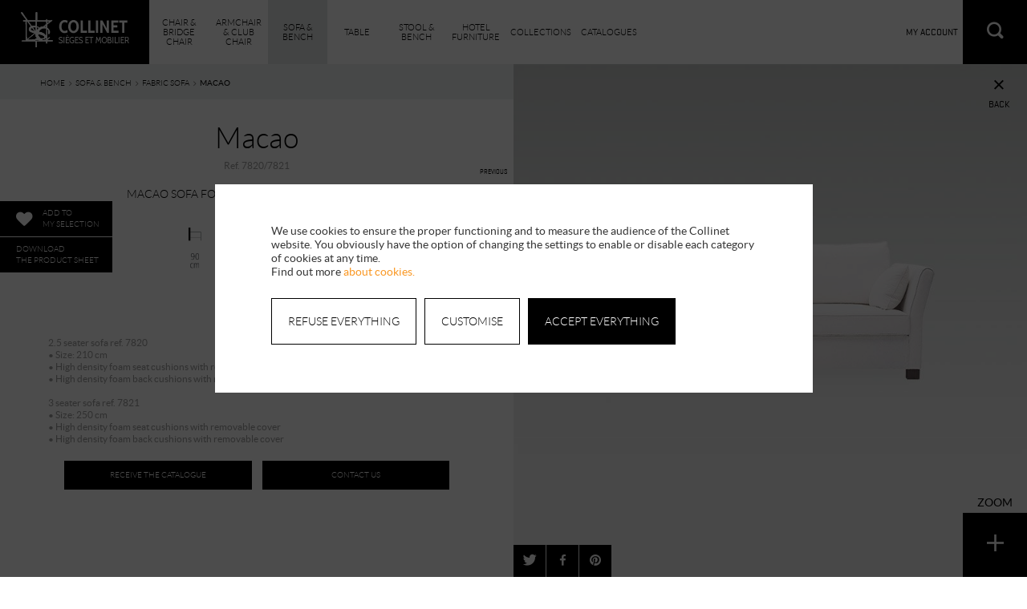

--- FILE ---
content_type: text/html; charset=UTF-8
request_url: https://www.collinet-sieges.com/sofa-and-bench/fabric-sofa/macao-sofa-78207821.html
body_size: 5426
content:
<!DOCTYPE html><html lang="en">
    <head>
    <title>Sofa for Hotel, restaurant, bar: Macao | Collinet</title><meta name="description" content="You&#x20;are&#x20;looking&#x20;for&#x20;high&#x20;end&#x20;furniture&#x20;for&#x20;you&#x20;hotel,&#x20;your&#x20;restaurant&#x20;or&#x20;your&#x20;bar&#x3F;&#x20;You&#x20;will&#x20;enjoy&#x20;the&#x20;Sofa&#x20;Macao,&#x20;made&#x20;in&#x20;France&#x20;by&#x20;Collinet.">
<meta name="robots" content="index,follow">
<meta http-equiv="Content-Type" content="application&#x2F;xhtml&#x2B;xml&#x3B;&#x20;charset&#x3D;utf-8">
<meta name="viewport" content="width&#x3D;device-width,&#x20;initial-scale&#x3D;1.0,&#x20;maximum-scale&#x3D;1.0"><link href="&#x2F;css&#x2F;modal.css" media="screen" rel="stylesheet" type="text&#x2F;css">
<link href="&#x2F;css&#x2F;fonts.css" media="screen" rel="stylesheet" type="text&#x2F;css">
<link href="&#x2F;css&#x2F;styles.css" media="screen" rel="stylesheet" type="text&#x2F;css">
<link href="&#x2F;css&#x2F;img&#x2F;favicon.ico" rel="icon" type="image&#x2F;vnd.microsoft.icon"><script type="text&#x2F;javascript" src="&#x2F;js&#x2F;jquery.js"></script>
<script type="text&#x2F;javascript" src="&#x2F;js&#x2F;jqueryui.js"></script>
<script type="text&#x2F;javascript" src="&#x2F;js&#x2F;jquerymobile.js"></script>
<!--[if lte IE 9]><script type="text&#x2F;javascript" src="&#x2F;js&#x2F;ie.js"></script><![endif]-->
<script type="text&#x2F;javascript" src="&#x2F;js&#x2F;privacy-cookies.js"></script>
<script type="text&#x2F;javascript" src="&#x2F;js&#x2F;main.js"></script>
<script type="text&#x2F;javascript">
    //<!--
    window.dataLayer = window.dataLayer || [];
window.dataLayer.push({"cookie_performance":"1","cookie_pub":"0"});
    //-->
</script>
<script type="text&#x2F;javascript">
    //<!--
    (function(w,d,s,l,i){w[l]=w[l]||[];w[l].push({"gtm.start":
new Date().getTime(),event:"gtm.js"});var f=d.getElementsByTagName(s)[0],
j=d.createElement(s),dl=l!="dataLayer"?"&l="+l:"";j.async=true;j.src=
"https://www.googletagmanager.com/gtm.js?id="+i+dl;f.parentNode.insertBefore(j,f);
})(window,document,"script","dataLayer","GTM-TXHZR84");
    //-->
</script>
<script type="text&#x2F;javascript" src="&#x2F;js&#x2F;product.js"></script>
<script type="text&#x2F;javascript" src="&#x2F;js&#x2F;modal.js"></script></head>
    <body>
                            <noscript>
                <iframe src="https://www.googletagmanager.com/ns.html?id=GTM-TXHZR84" height="0" width="0" style="display:none;visibility:hidden"></iframe>
            </noscript>
                <div class="fixed">
    <header class="header">
        <a href="/my-account" class="header--account-link">
                        My account        </a>
        <a href="/" class="header--logo">
            <img src="/img/logo-picto-collinet-blanc.png" alt="Collinet Mobilier &amp; Sièges" class="header--logo--picto">
            <img src="/img/collinet-siege-et-mobilier.png" alt="Collinet Mobilier &amp; Sièges" class="header--logo--txt">
        </a>
        <ul class="header--nav">
    <li>
        <a href="&#x2F;chair-and-bridge">Chair &amp; bridge chair</a>
    </li>
    <li>
        <a href="&#x2F;armchair-club-chair">Armchair &amp; club chair</a>
    </li>
    <li class="active">
        <a href="&#x2F;sofa-and-bench">Sofa &amp; Bench</a>
    </li>
    <li>
        <a href="&#x2F;table">Table</a>
    </li>
    <li>
        <a href="&#x2F;stool">Stool &amp; Bench</a>
    </li>
    <li>
        <a href="&#x2F;hotel-furniture">Hotel furniture</a>
    </li>
    <li>
        <a href="&#x2F;collections">Collections</a>
    </li>
    <li>
        <a href="&#x2F;catalogues">Catalogues</a>
    </li>
</ul><form method="get" name="search_form" id="search-form" action="&#x2F;search" class="header--search-form">                    <span class="btn header--search-form--open" id="search-form-open-btn"><span class="icon-lens"></span></span>
            <span class="btn header--search-form--close" id="search-form-close-btn"><span class="icon-close"></span></span>
                <div class="header--search-form--wrapper">
            <input type="text" name="query" id="search-query" placeholder="Search&#x2026;" autocomplete="off" class="header--search-form--input" value="">            <button type="submit" id="search-form-submit-btn" class="header--search-form--submit icon-lens"></button>
            <div id="search-form-results" class="header--search-form--results"></div>
        </div>
        </form>    </header>
</div>        <div class="modal cookie-modal" id="cookie-modal">
    <div class="cookie-modal-wrapper">
        <div id="cookie-modal-create" class="cookie-modal-create opened">
            <p>We use cookies to ensure the proper functioning and to measure the audience of the Collinet website. You obviously have the option of changing the settings to enable or disable each category of cookies at any time.</p>
            <p>Find out more                 <a href="/privacy-policy">about cookies.</a></p>
            <div class="cookie-buttons">
                <input class="cta privacy-cookie-accept" type="button" value="accept&#x20;everything" />
                <input class="cta white privacy-cookie-options" type="button" value="Customise" />
                <input class="cta white privacy-cookie-refuse" type="button" value="Refuse&#x20;everything" />
            </div>
        </div>
                <div id="cookie-modal-edit" class="cookie-modal-edit" data-name="reflet_privacy_controls">
            <button class="icon-close" aria-label="Fermer les opions" title="Fermer les options" type="button"></button>
            <h2 class="cookie-modal-title">Customise my choices</h2>
            <p>Check or uncheck each box to activate or deactivate the use of each type of cookies.</p>
            <ul>
                                                    <li>
                                                                            <span class="padlock-icon"></span>
                                                <input class="privacy-control  padlock" name="necessary" id="privacy-control-necessary" type="checkbox" checked="checked" disabled="disabled" />
                        <label class="css-label small" for="privacy-control-necessary">
                            Strictly necessary cookies                        </label>
                                                <span class="cookies-accordion-item  text-padlock" >
                        These are cookies that are required for the operation of the Website and for you to be able to complete services you ask for.                    </span>

                    </li>
                                    <li>
                                                                        <input class="privacy-control  css-checkbox" name="cookie_performance" id="privacy-control-cookie_performance" type="checkbox" checked="checked" />
                        <label class="css-label small" for="privacy-control-cookie_performance">
                            Analytical cookies                        </label>
                                                    <span class="cookies-accordion-button icon-arrow down"></span>
                                                <span class="cookies-accordion-item  " >
                        These cookies allow us to collect information about how visitors use the Website, for example to count visitors and to see how visitors move around the Website. They record your visit to the Website, the pages you have visited and the links you have followed.                    </span>

                    </li>
                                    <li>
                                                                        <input class="privacy-control  css-checkbox" name="cookie_pub" id="privacy-control-cookie_pub" type="checkbox" />
                        <label class="css-label small" for="privacy-control-cookie_pub">
                            Advertisement cookies                        </label>
                                                    <span class="cookies-accordion-button icon-arrow"></span>
                                                <span class="cookies-accordion-item  " style="display:none;">
                        These cookies allow us to deliver tailor-made advertisements to you on third party websites based on your interests in our products and services manifested during your visit on our Website.                    </span>

                    </li>
                            </ul>
            <div class="cookie-buttons">
                <input class="cta privacy-cookie-accept" type="button" value="Accept&#x20;everything&#x20;and&#x20;continue" />
                <input class="cta white privacy-cookie-save" type="button" value="Save&#x20;and&#x20;continue" />
            </div>
        </div>
    </div>
</div>
        <section class="product" id="product-section" itemscope itemtype="http://schema.org/Product">
    <meta itemprop="url" content="https://www.collinet-sieges.com/sofa-and-bench/fabric-sofa/macao-sofa-78207821.html" />
    <meta itemprop="name" content="Macao&#x20;Sofa" />
    <meta itemprop="description" content="You&#x20;are&#x20;looking&#x20;for&#x20;high&#x20;end&#x20;furniture&#x20;for&#x20;you&#x20;hotel,&#x20;your&#x20;restaurant&#x20;or&#x20;your&#x20;bar&#x3F;&#x20;You&#x20;will&#x20;enjoy&#x20;the&#x20;Sofa&#x20;Macao,&#x20;made&#x20;in&#x20;France&#x20;by&#x20;Collinet." />
    <meta itemprop="category" content="Fabric&#x20;Sofa" />
    <span itemprop="brand" itemscope itemtype="http://schema.org/Brand" />
        <meta itemprop="url" content="https://www.collinet-sieges.com" />
        <meta itemprop="name" content="Collinet" />
        <meta itemprop="image" content="https://www.collinet-sieges.com/img/logo-collinet.png" />
    </span>
    <div class="product--container">
        <div class="product--wrapper" id="product-wrapper">
            <div class="product--action">
                                                    <div class="product--action--add">
                        <span id="add-wishlist" data-product-id="943">
                            <span class="icon-heart"></span>
                            <span>Add to<br />my selection</span>
                        </span>
                    </div>
                                                <div class="product--action--download">
                    <a class="link-product-sheet" target="_blank" href="/sofa-and-bench/fabric-sofa/macao-sofa-78207821-pdf">
                        download<br />the product sheet                    </a>
                </div>
            </div>
            <div class="product--info">
                <div class="breadcrumb" itemscope itemtype="http://schema.org/WebPage">
    <meta itemprop="name" content="Sofa for Hotel, restaurant, bar: Macao" />
    <meta itemprop="url" content="https://www.collinet-sieges.com/sofa-and-bench/fabric-sofa/macao-sofa-78207821.html" />
    <ol itemscope itemtype="http://schema.org/BreadcrumbList" itemprop="breadcrumb">
        <li itemprop="itemListElement" itemscope itemtype="http://schema.org/ListItem"><a itemprop="item" href="&#x2F;"><span itemprop="name">Home</span></a><meta itemprop="position" content="1" /></li><li><span class="icon-arrow"></span></li><li itemprop="itemListElement" itemscope itemtype="http://schema.org/ListItem"><a itemprop="item" href="&#x2F;sofa-and-bench"><span itemprop="name">Sofa &amp; Bench</span></a><meta itemprop="position" content="2" /></li><li><span class="icon-arrow"></span></li><li itemprop="itemListElement" itemscope itemtype="http://schema.org/ListItem"><a itemprop="item" href="&#x2F;sofa-and-bench&#x2F;fabric-sofa"><span itemprop="name">Fabric Sofa</span></a><meta itemprop="position" content="3" /></li><li><span class="icon-arrow"></span></li><li><strong>Macao</strong></li>    </ol>
</div>
                <div class="product--info--item">
                    <div class="product--info--item--content">
                        <p class="product--info--item--content--label">
                            Macao                        </p>
                                                    <p class="product--info--item--content--sku">
                                Ref. 7820/7821                            </p>
                                                <h1 class="product--info--item--content--title">Macao Sofa for hotels, restaurants &amp; bars</h1>
                                                    <div class="product--info--item--content--size">
                                <img src="/img/products/size/7820-7821.png" alt="Macao&#x20;Sofa&#x20;size">
                            </div>
                                                                                                        <div class="product--info--item--content--thumb" id="product-summary-thumbnails"><a href="/img/products/zoom/943-canape-macao-78207821-1.jpg" class="active" data-file-name="943-canape-macao-78207821-1.jpg" data-legend=""><img src="/img/products/icon/943-canape-macao-78207821-1.jpg" alt="sofa&#x20;Macao&#x20;1" /></a></div>
                                                                            <p>2.5 seater sofa ref. 7820<br />
• Size: 210 cm<br />
• High density foam seat cushions with removable cover<br />
• High density foam back cushions with removable cover<br />
<br />
3 seater sofa ref. 7821 <br />
• Size: 250 cm<br />
• High density foam seat cushions with removable cover<br />
• High density foam back cushions with removable cover</p>
                                                <div class="product--info--item--content--customise">
                            <h2>Customize your Macao Sofa</h2>
                            <hr />
                                                            <p>You can chose all materials used to build your Collinet Sofa in order to have the best fit possible for your existing interior design. Collinet provides you with a large range of options: type of wood, fabric and colors for high quality and unique pieces of furniture.</p>
                                                        <a href="/catalogues#receive-our-catalogues" class="cta link" data-title="Recevoir le catalogue" data-text="Macao&#x20;Sofa 7820&#x2F;7821" >Receive the catalogue</a>
                            <a href="/contact-us/2391" class="cta link" data-title="Contact us" data-text="Macao&#x20;Sofa 7820&#x2F;7821">Contact us</a>
                        </div>
                    </div>
                </div>
                                                        <a data-title="Produit précédent" data-text="Macao&#x20;Sofa 7820&#x2F;7821" class="product--info--prev link" href="/sofa-and-bench/fabric-sofa/jakarta-sofa-78157816.html">
                        <span class="txt">Previous</span>
                        <span class="btn">‹</span>
                        <span class="number">05</span>
                    </a>
                            </div>
            <div class="product--image">
                                                        <a data-title="Produit suivant" data-text="Macao&#x20;Sofa 7820&#x2F;7821" class="product--image--next link" href="/sofa-and-bench/fabric-sofa/karachi-sofa-78257826.html">
                        <span class="btn">›</span>
                        <span class="txt">Next</span>
                    </a>
                                <div class="product--image--item">
                                                                    <meta itemprop="image" content="https://www.collinet-sieges.com/img/products/image/943-canape-macao-78207821-1.jpg" />
                        <img id="product-main-image" src="/img/products/image/943-canape-macao-78207821-1.jpg" alt="sofa&#x20;Macao&#x20;1" />
                        <div class="product--image--item--legend">
                            <p class="product--image--item--legend--text">
                                                            </p>
                            <div class="product--image--item--legend--overlay"></div>
                        </div>
                                        <span class="product--image--item--close" id="product-back-button">
                        <span class="icon-close"></span>
                        <span>Back</span>
                    </span>
                                        <div class="product--image--item--socials" id="social-share">
                        <a data-network="Twitter" href="https://twitter.com/intent/tweet?text=You+are+looking+for+high+end+furniture+for+you+hotel%2C+your+restaurant+or+your+bar%3F+You+will+enjoy+the+Sofa+Macao%2C+m%E2%80%A6&amp;url=https%3A%2F%2Fwww.collinet-sieges.com%2Fsofa-and-bench%2Ffabric-sofa%2Fmacao-sofa-78207821.html" target="_blank" class="cta"><span class="icon-twitter"></span></a>
                        <a data-network="Facebook" href="https://www.facebook.com/sharer/sharer.php?u=https%3A%2F%2Fwww.collinet-sieges.com%2Fsofa-and-bench%2Ffabric-sofa%2Fmacao-sofa-78207821.html" target="_blank" class="cta"><span class="icon-facebook"></span></a>
                        <a data-network="Pinterest" href="https://pinterest.com/pin/create/button/?url=https%3A%2F%2Fwww.collinet-sieges.com%2Fsofa-and-bench%2Ffabric-sofa%2Fmacao-sofa-78207821.html&amp;media=https%3A%2F%2Fwww.collinet-sieges.com%2Fimg%2Fproducts%2Fzoom%2F943-canape-macao-78207821-1.jpg&amp;description=You+are+looking+for+high+end+furniture+for+you+hotel%2C+your+restaurant+or+your+bar%3F+You+will+enjoy+the+Sofa+Macao%2C+made+in+France+by+Collinet." target="_blank" class="cta"><span class="icon-pinterest"></span></a>
                    </div>
                </div>
            </div>
        </div>
    </div>
        </div>
</section>
<div class="zoom" id="zoom-photos">
    <div class="zoom--slider-wrapper">
        <img class="zoom-out" id="zoom-out-button" src="/css/img/slider-minus.png" />
        <div class="zoom--slider" id="zoom-slider"></div>
        <img class="zoom-in" id="zoom-in-button" src="/css/img/slider-plus.png" />
    </div>
    <div class="zoom--thumb" id="zoom-thumbnails"></div>
    <span class="cta zoom-close" id="zoom-close">
        <span class="icon-close"></span>
    </span>
</div>
<script type="text/javascript">
    $(document).on("submit","#download-models-form",function(e){
        e.preventDefault();
        $('#load-button').show();

        var formatForm = $.post($(this).attr("action"), $(this).serialize());
        formatForm.done(function(data, type, response){
            $('#load-button').hide();
            $('.modal--3d--title').text('Téléchargez le modèle 3D');
            $('#download-models-form').hide();
            $('#form-response-link').html('<a class="cta" href="' + data.url + '" target="_blank">Télécharger</a>').show();
        });
        formatForm.fail(function(response, type, statusText){
            $('#load-button').hide();
            $('#form-response-link').html(data.error).show();
        });
    });
</script>
        <footer class="footer" itemscope itemtype="http://schema.org/Organization">
    <meta itemprop="name" content="Collinet" />
    <meta itemprop="url" content="https://www.collinet-sieges.com" />
    <div class="footer--wrapper" itemprop="location" itemscope itemtype="http://schema.org/Place">
        <ul class="footer--general-menu">
    <li>
        <a href="&#x2F;contact-us">Contact us</a>
    </li>
    <li>
        <a href="&#x2F;news">News</a>
    </li>
    <li>
        <a href="&#x2F;presentation">Presentation</a>
    </li>
    <li>
        <a href="&#x2F;newsletter">Newsletter</a>
    </li>
</ul><ul class="footer--special-categories-menu">
    <li>
        <a href="&#x2F;restaurant-furniture">Restaurant furniture</a>
    </li>
    <li>
        <a href="&#x2F;retirement-home">Furniture for retirement home</a>
    </li>
    <li>
        <a href="&#x2F;hotel-furniture">Hotel furniture</a>
    </li>
    <li>
        <a href="&#x2F;bar-lounge-furniture">Furniture for bar &amp; lounge</a>
    </li>
</ul><ul class="footer--special-categories-menu">
    <li>
        <a href="&#x2F;references">References</a>
    </li>
    <li>
        <a href="&#x2F;catalogues">Catalogues</a>
    </li>
    <li>
        <a href="&#x2F;collections">Collections</a>
    </li>
    <li>
        <a href="&#x2F;csr">Csr policy</a>
    </li>
</ul>        <div class="footer--miscellaneous-menu">
            <a href="/catalogues" class="footer--miscellaneous-menu--catalog">
                <span>Receive our</span>
                Catalogues            </a>
            <a href="/social-media" class="footer--miscellaneous-menu--socialmedia">
                <span class="icon-facebook"></span>
                <span class="icon-pinterest"></span>
                <span class="icon-twitter"></span>
                <span class="icon-in"></span>
                <span class="icon-instagram"></span>
            </a>
            <a href="https://www.collinet-sieges.fr" title="Fran&#xE7;ais&#x20;&#x28;France&#x29;" lang="fr">FR</a><span>&bull;</span><a href="https://www.collinet-sieges.com" title="English&#x20;&#x28;United&#x20;States&#x29;" lang="en" class="active">EN</a>        </div>
        <div class="clear"></div>
        <address class="footer--address" itemtype="http://schema.org/PostalAddress" itemscope itemprop="address">
            <span class="footer--address--title">Collinet</span>
            <br /><span itemprop="streetAddress">4, Rue du Moulin</span>
             - <span itemprop="postalCode">55130</span>
            <span itemprop="addressLocality">Baudignécourt</span>,
            <span itemprop="addressCountry">France</span>
            <br />Phone number: <span itemprop="telephone">+33 (0) 3 29 89 61 06</span> - Fax: <span itemprop="faxNumber">+33 (0) 3 29 89 77 01</span>
            <br />email: <span itemprop="email">contact@collinet-sieges.fr</span>
        </address>
        <div class="footer--legals">
            <span itemtype="http://schema.org/GeoCoordinates" itemscope itemprop="geo">
                <meta content="48.571468" itemprop="latitude">
                <meta content="5.463355" itemprop="longitude">
            </span>
            <ul class="navigation">
    <li>
        <a href="&#x2F;legal-information">Legal information</a>
    </li>
    <li>
        <a href="&#x2F;privacy-policy">Privacy policy</a>
    </li>
    <li>
        <a href="&#x2F;sitemap">Sitemap</a>
    </li>
</ul>        </div>
    </div>
</footer>
        <script type="text&#x2F;javascript">
    //<!--
    var productPhotos = [{"src":"943-canape-macao-78207821-2.jpg","alt":"sofa Macao 2"}];
var productIconBasePath = "/img/products/icon/";
var productImageBasePath = "/img/products/image/";
var productZoomBasePath = "/img/products/zoom/";
var productZoomButton = "\x3Cdiv\x20class\x3D\x22product\x2D\x2Dimage\x2D\x2Ditem\x2D\x2Dbtn\x2Dzoom\x22\x20id\x3D\x22product\x2Dphoto\x2Dzoom\x2Dbutton\x22\x3EZoom\x3Cspan\x20class\x3D\x22btn\x22\x3E\x3Cspan\x20class\x3D\x22icon\x2Dplus\x22\x3E\x3C\x2Fspan\x3E\x3C\x2Fspan\x3E\x3C\x2Fdiv\x3E";
    //-->
</script>
<script type="text&#x2F;javascript">
    //<!--
    $(".link").click(function(e) {
    ga("send", "event", $(this).attr("data-title"), "CTA fiche produit", $(this).attr("data-text")); 
});
$(".link-collection").click(function(e) {
    if (!$(this).parent().hasClass("open")){
        ga("send", "event", "Voir la collection", "CTA fiche produit", $(this).attr("data-text")); 
    }
});
    //-->
</script>
<script type="text&#x2F;javascript"></script>    </body>
</html>


--- FILE ---
content_type: text/css
request_url: https://www.collinet-sieges.com/css/modal.css
body_size: 264
content:
.modal{position:fixed;top:5%;left:50%;z-index:7001;display:none;margin-left:-40%;width:80%;max-height:90%;opacity:0;overflow-y:scroll;-webkit-transition:opacity .3s;-moz-transition:opacity .3s;-o-transition:opacity .3s;-ms-transition:opacity .3s;transition:opacity .3s}.modal.opening{display:block}.modal.opening.open{opacity:1}.modal>*:first-child{border-top:none}.modal>section{margin:0;max-width:100%;padding:0}.modal header{padding:15px;text-transform:uppercase}.modal header p{margin:0;font-family:lato,Helvetica,Arial,Sans-Serif;font-size:1.5em;font-weight:bold;color:#fff}.modal a.modal-close{display:block;float:right;font-size:3.4em;line-height:1.35em;color:#000}#modal-backdrop{position:fixed;top:0;left:0;width:100%;height:100%;max-width:none !important;z-index:1000;-webkit-transition:opacity .3s;-moz-transition:opacity .3s;-o-transition:opacity .3s;-ms-transition:opacity .3s;transition:opacity .3s;opacity:0;display:none;background:rgba(0, 0, 0, 0.7)}#modal-backdrop.opening{display:block}#modal-backdrop.opening.open{opacity:1}body.modal-open{overflow:hidden}/*# sourceMappingURL=modal.css.map */


--- FILE ---
content_type: text/css
request_url: https://www.collinet-sieges.com/css/fonts.css
body_size: 724
content:
@font-face {
    font-family: 'geogrotesque';
    src: url('/css/fonts/geogrotesque/geogtq-bd-webfont.eot');
    src: url('/css/fonts/geogrotesque/geogtq-bd-webfont.eot?#iefix') format('embedded-opentype'),
         url('/css/fonts/geogrotesque/geogtq-bd-webfont.woff2') format('woff2'),
         url('/css/fonts/geogrotesque/geogtq-bd-webfont.woff') format('woff'),
         url('/css/fonts/geogrotesque/geogtq-bd-webfont.ttf') format('truetype'),
         url('/css/fonts/geogrotesque/geogtq-bd-webfont.svg#geogrotesque_bdbold') format('svg');
    font-weight: bold;
    font-style: normal;
}


@font-face {
    font-family: 'geogrotesque';
    src: url('/css/fonts/geogrotesque/geogtq-md-webfont.eot');
    src: url('/css/fonts/geogrotesque/geogtq-md-webfont.eot?#iefix') format('embedded-opentype'),
         url('/css/fonts/geogrotesque/geogtq-md-webfont.woff2') format('woff2'),
         url('/css/fonts/geogrotesque/geogtq-md-webfont.woff') format('woff'),
         url('/css/fonts/geogrotesque/geogtq-md-webfont.ttf') format('truetype'),
         url('/css/fonts/geogrotesque/geogtq-md-webfont.svg#geogrotesque_mdmedium') format('svg');
    font-weight: 500;
    font-style: normal;
}

@font-face {
    font-family: 'geogrotesque';
    src: url('/css/fonts/geogrotesque/geogtq-rg-webfont.eot');
    src: url('/css/fonts/geogrotesque/geogtq-rg-webfont.eot?#iefix') format('embedded-opentype'),
         url('/css/fonts/geogrotesque/geogtq-rg-webfont.woff2') format('woff2'),
         url('/css/fonts/geogrotesque/geogtq-rg-webfont.woff') format('woff'),
         url('/css/fonts/geogrotesque/geogtq-rg-webfont.ttf') format('truetype'),
         url('/css/fonts/geogrotesque/geogtq-rg-webfont.svg#geogrotesque_rgregular') format('svg');
    font-weight: normal;
    font-style: normal;
}

@font-face {
    font-family: 'geogrotesque';
    src: url('/css/fonts/geogrotesque/geogtq-lg-webfont.eot');
    src: url('/css/fonts/geogrotesque/geogtq-lg-webfont.eot?#iefix') format('embedded-opentype'),
         url('/css/fonts/geogrotesque/geogtq-lg-webfont.woff2') format('woff2'),
         url('/css/fonts/geogrotesque/geogtq-lg-webfont.woff') format('woff'),
         url('/css/fonts/geogrotesque/geogtq-lg-webfont.ttf') format('truetype'),
         url('/css/fonts/geogrotesque/geogtq-lg-webfont.svg#geogrotesque_lglight') format('svg');
    font-weight: 300;
    font-style: normal;
}

@font-face {
    font-family: 'geogrotesque';
    src: url('/css/fonts/geogrotesque/geogtq-th-webfont.eot');
    src: url('/css/fonts/geogrotesque/geogtq-th-webfont.eot?#iefix') format('embedded-opentype'),
         url('/css/fonts/geogrotesque/geogtq-th-webfont.woff2') format('woff2'),
         url('/css/fonts/geogrotesque/geogtq-th-webfont.woff') format('woff'),
         url('/css/fonts/geogrotesque/geogtq-th-webfont.ttf') format('truetype'),
         url('/css/fonts/geogrotesque/geogtq-th-webfont.svg#geogrotesque_ththin') format('svg');
    font-weight: 200;
    font-style: normal;
}

@font-face {
    font-family: 'lato';
    src: url('/css/fonts/lato/lato-bold-webfont.eot');
    src: url('/css/fonts/lato/lato-bold-webfont.eot?#iefix') format('embedded-opentype'),
         url('/css/fonts/lato/lato-bold-webfont.woff2') format('woff2'),
         url('/css/fonts/lato/lato-bold-webfont.woff') format('woff'),
         url('/css/fonts/lato/lato-bold-webfont.ttf') format('truetype'),
         url('/css/fonts/lato/lato-bold-webfont.svg#latobold') format('svg');
    font-weight: bold;
    font-style: normal;
}

@font-face {
    font-family: 'lato';
    src: url('/css/fonts/lato/lato-light-webfont.eot');
    src: url('/css/fonts/lato/lato-light-webfont.eot?#iefix') format('embedded-opentype'),
         url('/css/fonts/lato/lato-light-webfont.woff2') format('woff2'),
         url('/css/fonts/lato/lato-light-webfont.woff') format('woff'),
         url('/css/fonts/lato/lato-light-webfont.ttf') format('truetype'),
         url('/css/fonts/lato/lato-light-webfont.svg#latolight') format('svg');
    font-weight: 300;
    font-style: normal;
}
@font-face {
    font-family: 'lato';
    src: url('/css/fonts/lato/lato-thin-webfont.eot');
    src: url('/css/fonts/lato/lato-thin-webfont.eot?#iefix') format('embedded-opentype'),
         url('/css/fonts/lato/lato-thin-webfont.woff2') format('woff2'),
         url('/css/fonts/lato/lato-thin-webfont.woff') format('woff'),
         url('/css/fonts/lato/lato-thin-webfont.ttf') format('truetype'),
         url('/css/fonts/lato/lato-thin-webfont.svg#latothin') format('svg');
    font-weight: 200;
    font-style: normal;
}

@font-face {
    font-family: 'lato';
    src: url('/css/fonts/lato/lato-hairline-webfont.eot');
    src: url('/css/fonts/lato/lato-hairline-webfont.eot?#iefix') format('embedded-opentype'),
         url('/css/fonts/lato/lato-hairline-webfont.woff2') format('woff2'),
         url('/css/fonts/lato/lato-hairline-webfont.woff') format('woff'),
         url('/css/fonts/lato/lato-hairline-webfont.ttf') format('truetype'),
         url('/css/fonts/lato/lato-hairline-webfont.svg#latohairline') format('svg');
    font-weight: 100;
    font-style: normal;

}

@font-face {
    font-family: 'lato';
    src: url('/css/fonts/lato/lato-regular-webfont.eot');
    src: url('/css/fonts/lato/lato-regular-webfont.eot?#iefix') format('embedded-opentype'),
         url('/css/fonts/lato/lato-regular-webfont.woff2') format('woff2'),
         url('/css/fonts/lato/lato-regular-webfont.woff') format('woff'),
         url('/css/fonts/lato/lato-regular-webfont.ttf') format('truetype'),
         url('/css/fonts/lato/lato-regular-webfont.svg#latoregular') format('svg');
    font-weight: normal;
    font-style: normal;
}


@font-face {
    font-family: 'icomoon';
    src:url('/css/fonts/icomoon/icomoon.eot?bcrnjs');
    src:url('/css/fonts/icomoon/icomoon.eot?#iefixbcrnjs') format('embedded-opentype'),
        url('/css/fonts/icomoon/icomoon.ttf?bcrnjs') format('truetype'),
        url('/css/fonts/icomoon/icomoon.woff?bcrnjs') format('woff'),
        url('/css/fonts/icomoon/icomoon.svg?bcrnjs#icomoon') format('svg');
    font-weight: normal;
    font-style: normal;
}

[class^="icon-"], [class*=" icon-"] {
    font-family: 'icomoon';
    speak: none;
    font-style: normal;
    font-weight: normal;
    font-variant: normal;
    text-transform: none;
    line-height: 1;

    /* Better Font Rendering =========== */
    -webkit-font-smoothing: antialiased;
    -moz-osx-font-smoothing: grayscale;
}

/* OLD
.icon-heart-outline:before {
    content: "\e900";
}
.icon-facebook:before {
    content: "\e608";
}
.icon-googleplus:before {
    content: "\e609";
}
.icon-close:before {
    content: "\e607";
}
.icon-arrow:before {
    content: "\e600";
}
.icon-heart:before {
    content: "\e601";
}
.icon-in:before {
    content: "\e602";
}
.icon-lens:before {
    content: "\e603";
}
.icon-pinterest:before {
    content: "\e604";
}
.icon-plus:before {
    content: "\e605";
}
.icon-twitter:before {
    content: "\e606";
}
*/

/* new old */
/*
.icon-heart-outline:before {
    content: "\e903";
}
.icon-heart:before {
    content: "\e601";
}
.icon-facebook:before {
    content: "\e608";
}
.icon-googleplus:before {
    content: "\e609";
}
.icon-close:before {
    content: "\e607";
}
.icon-arrow:before {
    content: "\e600";
}
.icon-in:before {
    content: "\e602";
}
.icon-lens:before {
    content: "\e603";
}
.icon-pinterest:before {
    content: "\e604";
}
.icon-plus:before {
    content: "\e605";
}
.icon-twitter:before {
    content: "\e606";
}
.icon-close-big:before {
    content: "\e908";
}

.icon-prev:before {
    content: "\e902";
}
.icon-arrow-fin:before {
    content: "\e900";
}
.icon-pin:before {
    content: "\e905";
}
.icon-book:before {
    content: "\e906";
}
.icon-fin-cross:before {
    content: "\e907";
}
.icon-fin-plus:before {
    content: "\e904";
}
.icon-line:before {
    content: "\e901";
}
.icon-next:before {
    content: "\ea1c";
}

*/

/* new instagram added */

.icon-instagram:before {
    content: "\ea92";
}
.icon-arrow:before {
    content: "\e600";
}
.icon-heart:before {
    content: "\e601";
}
.icon-in:before {
    content: "\e602";
}
.icon-lens:before {
    content: "\e603";
}
.icon-pinterest:before {
    content: "\e604";
}
.icon-plus:before {
    content: "\e605";
}
.icon-twitter:before {
    content: "\e606";
}
.icon-close:before {
    content: "\e607";
}
.icon-facebook:before {
    content: "\e608";
}
.icon-googleplus:before {
    content: "\e609";
}
.icon-arrow-fin:before {
    content: "\e900";
}
.icon-line:before {
    content: "\e901";
}
.icon-prev:before {
    content: "\e902";
}
.icon-heart-outline:before {
    content: "\e903";
}
.icon-fin-plus:before {
    content: "\e904";
}
.icon-pin:before {
    content: "\e905";
}
.icon-book:before {
    content: "\e906";
}
.icon-fin-cross:before {
    content: "\e907";
}
.icon-close-big:before {
    content: "\e908";
}
.icon-next:before {
    content: "\ea1c";
}
.icon-3d:before {
    content: "\e900";
}


--- FILE ---
content_type: text/css
request_url: https://www.collinet-sieges.com/css/styles.css
body_size: 20552
content:
.fadein{-webkit-opacity:0;-moz-opacity:0;-o-opacity:0;opacity:0}#search-form.open{top:80px !important}#progress-bar-container{position:fixed;width:100%;top:0;left:0;height:10px;background:rgba(0,0,0,0)}#progress-bar{position:absolute;top:0;left:0;width:20px;height:2px;background:rgba(0,0,0,.2)}#wishlist{position:fixed;bottom:0;left:-110%;width:250px;height:100%;padding:120px 25px 30px;background:#efefef;overflow-y:scroll;z-index:60;-webkit-box-shadow:1px 1px 30px rgba(0,0,0,.17);-moz-box-shadow:1px 1px 30px rgba(0,0,0,.17);-o-box-shadow:1px 1px 30px rgba(0,0,0,.17);box-shadow:1px 1px 30px rgba(0,0,0,.17)}#wishlist .gender-line .css-label{width:50px !important}#wishlist .wishlist--3d .css-label{width:80% !important;margin-bottom:40px}#product-zoom-image{margin:0}#zoom-thumbnails img{cursor:pointer}#zoom-photos+.footer{margin-top:100%}#map{height:0;width:100%;height:100%;overflow:hidden}#update-account-form-wrapper{overflow:hidden;height:auto;display:none}#update-account-form-wrapper form{display:block}#update-account-form-wrapper form input{margin:4px 0 8px 0}#update-password-title{display:block;margin:40px 0 20px 0;font-size:1.25em;text-transform:uppercase;cursor:pointer;-webkit-transition:.5s;-moz-transition:.5s;-o-transition:.5s;transition:.5s}#update-password-title::after{content:"";display:inline-block;width:0;height:0;margin:0 0 0 10px;border-style:solid;border-width:10px 5px 0 5px;border-color:#000 rgba(0,0,0,0) rgba(0,0,0,0);-webkit-transition:transform .5s;-moz-transition:transform .5s;-o-transition:transform .5s;transition:transform .5s}#update-password-title.open:after{transform:rotate(-180deg)}#update-password-fieldset{display:none}.carousel-list{position:absolute;display:block;width:100%;bottom:25px;padding:0;text-align:center}.carousel-list li{display:inline-block;width:10px;height:10px;margin-left:5px;margin-right:5px;background:#fff;border:1px solid #eee}.carousel-list li.active{background:#666}.ui-slider{position:relative;z-index:1}.ui-slider .ui-slider-handle{position:absolute;width:20px;height:20px;top:-5px;z-index:2;border-radius:50%;-ms-touch-action:none;cursor:all-scroll;touch-action:none;outline:none}.ui-slider-horizontal{height:10px}.ui-slider-horizontal .ui-slider-handle{margin-left:-10px}.ui-widget-content .ui-state-default{background:#000}.ui-widget-content .ui-state-hover,.ui-widget-content .ui-state-focus{background:#fa9824}@keyframes heartbeat{0%{-webkit-transform:scale(1);-moz-transform:scale(1);-o-transform:scale(1);transform:scale(1)}60%{-webkit-transform:scale(1);-moz-transform:scale(1);-o-transform:scale(1);transform:scale(1)}65%{-webkit-transform:scale(1.1);-moz-transform:scale(1.1);-o-transform:scale(1.1);transform:scale(1.1)}70%{-webkit-transform:scale(1);-moz-transform:scale(1);-o-transform:scale(1);transform:scale(1)}75%{-webkit-transform:scale(1.1);-moz-transform:scale(1.1);-o-transform:scale(1.1);transform:scale(1.1)}100%{-webkit-transform:scale(1);-moz-transform:scale(1);-o-transform:scale(1);transform:scale(1)}}@keyframes pin{0%{-webkit-transform:translateY(0);-moz-transform:translateY(0);-o-transform:translateY(0);transform:translateY(0)}100%{-webkit-transform:translateY(5px);-moz-transform:translateY(5px);-o-transform:translateY(5px);transform:translateY(5px)}}@keyframes scrolldown{0%{top:10px}100%{top:15px}}body,h1,h2,h3,h4,h5,h6,p,ul,ol,dl,li,dt,dd,form,fieldset,legend,input,button,address{margin:0;padding:0;font-weight:normal;line-height:1.25em;font-style:normal}header,section,footer,nav,aside,div,article,ul,ol,dl,form,fieldset,input,select,button,textarea,h1,h2,h3,h4,h5,h6,p,pre,code{display:block;-webkit-box-sizing:border-box;-moz-box-sizing:border-box;-o-box-sizing:border-box;box-sizing:border-box}a{text-decoration:none}img{border:none;box-shadow:#000 0em 0em 0em}textarea{resize:none}fieldset{border:none}ul{padding-left:1em}ol{padding-left:2em}body{max-width:auto;min-width:768px;height:100%;max-height:auto;margin:0 auto;overflow-y:scroll;color:#000;font-family:geogrotesque,Helvetica,Arial,Sans-Serif;font-weight:normal;font-size:12px}h1,h2,h3{text-transform:uppercase}h1{padding:25px 0px;color:#000;font-family:geogrotesque,Helvetica,Arial,Sans-Serif;font-size:36px;font-weight:300}p{color:#373737;font-family:lato,Helvetica,Arial,Sans-Serif}a{-webkit-transition:color .3s;-moz-transition:color .3s;-o-transition:color .3s;transition:color .3s;color:#000}a:link,a:visited,a:hover,a:active{outline:none}form hr{height:1px;margin:20px 20px;background:#fff;border:none}@media screen and (max-width: 1280px){form hr{margin:10px 20px}}label{margin:0 10px 0 0;color:#373737}input,textarea{display:block;position:relative;margin:4px 0 8px 0;padding:10px;width:100%;border:none;font-family:lato,Helvetica,Arial,Sans-Serif;font-size:16px;color:#373737}input{border:1px solid rgba(0,0,0,0);-webkit-appearance:none;-moz-appearance:none;-ms-appearance:none;-o-appearnace:none;appearance:none;outline:none;-webkit-border-radius:0px;-webkit-transition:margin .5s;-moz-transition:margin .5s;-o-transition:margin .5s;transition:margin .5s;-webkit-transition:margin .5s;-moz-transition:margin .5s;-o-transition:margin .5s;transition:margin .5s}@media screen and (max-width: 1280px){input{margin-bottom:10px !important}}@media screen and (max-width: 1024px){input{font-size:12px !important}}input::-ms-clear{display:none}input.input-error{border-color:red !important}input[type=radio],input[type=checkbox]{display:inline-block;width:auto;margin:0 10px 0 0 !important}input.input-error[type=radio]{outline:1px solid red}input:focus{outline-color:rgba(0,0,0,0);outline-style:none}select{display:block;width:100%;margin:4px 0 8px 0;padding:10px;background:#fff url(/css/img/arrow-right.png) 95% center no-repeat;border:none;font-size:16px;-webkit-border-radius:0px;-webkit-appearance:none;-moz-appearance:none;-ms-appearance:none;-o-appearnace:none;appearance:none;outline:none}select::-ms-expand{display:none}textarea{height:5em}textarea:focus{outline-color:rgba(0,0,0,0);outline-style:none}.clear{margin:0 !important;padding:0 !important;border:none !important;clear:both !important;float:none !important;height:0 !important}.row{position:relative;max-width:auto;margin:50px auto}.row:after{content:"";display:block;clear:both}.col-1{display:block;width:8.3333333333%;float:left}.col-2{display:block;width:16.6666666667%;float:left}.col-3{display:block;width:25%;float:left}.col-4{display:block;width:33.3333333333%;float:left}.col-5{display:block;width:41.6666666667%;float:left}.col-6{display:block;width:50%;float:left}.col-7{display:block;width:58.3333333333%;float:left}.col-8{display:block;width:66.6666666667%;float:left}.col-9{display:block;width:75%;float:left}.col-10{display:block;width:83.3333333333%;float:left}.col-11{display:block;width:91.6666666667%;float:left}.col-12{display:block;width:100%;float:left}.cat-1{display:block;width:100%;float:left}.cat-2{display:block;width:50%;float:left}.cat-3{display:block;width:33.3333333333%;float:left}.cat-4{display:block;width:25%;float:left}.cat-5{display:block;width:20%;float:left}.cell-1{display:table-cell;width:8.3333333333%}.cell-2{display:table-cell;width:16.6666666667%}.cell-3{display:table-cell;width:25%}.cell-4{display:table-cell;width:33.3333333333%}.cell-5{display:table-cell;width:41.6666666667%}.cell-6{display:table-cell;width:50%}.cell-7{display:table-cell;width:58.3333333333%}.cell-8{display:table-cell;width:66.6666666667%}.cell-9{display:table-cell;width:75%}.cell-10{display:table-cell;width:83.3333333333%}.cell-11{display:table-cell;width:91.6666666667%}.cell-12{display:table-cell;width:100%}.l-homepage--header{position:relative}.breadcrumb{margin-bottom:50px;padding-left:50px;background:#ccc8c5}.breadcrumb ol{display:block;margin:0 auto;padding:14px 0;list-style-type:none}.breadcrumb ol li{display:inline-block;color:#000;font-size:10px;text-transform:uppercase;font-family:lato,Helvetica,Arial,Sans-Serif}.breadcrumb ol li .icon-arrow{margin:0 5px;color:#666;font-size:6px;vertical-align:middle}.breadcrumb ol li a{color:#000;font-weight:300;-webkit-transition:color .3s;-moz-transition:color .3s;-o-transition:color .3s;transition:color .3s;vertical-align:middle}.breadcrumb ol li a:hover,.breadcrumb ol li a:focus,.breadcrumb ol li a:active{font-weight:400}.breadcrumb ol li strong{font-weight:500;vertical-align:middle}.page-title{position:static;max-width:80%;margin:0 auto;padding:50px 0;color:#fff;line-height:1em;font-family:lato,Helvetica,Arial,Sans-Serif;font-size:43px;font-weight:100;text-align:center;text-transform:uppercase;letter-spacing:5px}@media screen and (max-width: 1280px){.page-title{max-width:70%;letter-spacing:2px;margin-top:30px}}@media screen and (max-width: 1024px){.page-title{max-width:60%}}.page-image{position:relative}.page-image:not(.loaded) .page-image--wrapper{height:450px}.page-image:not(.loaded) .breadcrumb{opacity:0}.page-image:not(.loaded) .page-image--overlay{opacity:0}.page-image--wrapper{background-position:center center;height:300px;transition:height ease-out 1s}.page-image--overlay{position:absolute;top:0;bottom:0;left:0;right:0;transition:opacity ease-out 1s;background-color:rgba(18,28,14,.65)}.page-image--title{position:absolute;top:50%;left:50%;transform:translate(-50%, -50%);color:#fff;line-height:1em;font-family:lato,Helvetica,Arial,Sans-Serif;font-size:43px;font-weight:100;text-align:center;text-transform:uppercase;letter-spacing:5px}@media screen and (max-width: 1280px){.page-image--title{letter-spacing:2px}}.page-image .breadcrumb{background:rgba(0,0,0,0);position:absolute;bottom:25px;margin-bottom:0;transition:opacity ease-out 1s;opacity:1}.page-image .breadcrumb a,.page-image .breadcrumb li{color:#fff}.page-image .breadcrumb ol{padding:0}.content{position:relative;max-width:auto;margin:0 auto;padding-left:50px;padding-right:50px}@media screen and (max-width: 1024px){.content{padding-left:25px;padding-right:25px}}section{margin:80px 0 50px 0}section header{position:relative;background:#9b9295}.fixed{position:fixed;width:100%;max-width:auto;min-width:768px;height:80px;margin:0 auto;top:0;background:#fff;z-index:500}.fixed.homepage{top:-80px;-webkit-transition:top .5s;-moz-transition:top .5s;-o-transition:top .5s;transition:top .5s}.fixed.homepage.opened{top:0}.header{position:relative;height:80px}.header--logo{display:inline-block;float:left;width:auto;height:80px;padding:15px 6.25%;background:#000;cursor:pointer;-webkit-box-sizing:border-box;-moz-box-sizing:border-box;-o-box-sizing:border-box;box-sizing:border-box}@media screen and (max-width: 1480px){.header--logo{padding:15px 2%}}.header--logo--picto,.header--logo--txt{display:block;float:left}@media screen and (max-width: 1100px){.header--logo--txt{width:0}}.header--logo--picto{width:40px;height:auto}.header--nav{display:table;width:auto;padding:0;font-size:16px;list-style:none}.header--nav li{display:table-cell;height:80px;width:auto;vertical-align:middle;text-align:center;line-height:12px;font-size:12px;-webkit-transition:background-color .3s;-moz-transition:background-color .3s;-o-transition:background-color .3s;transition:background-color .3s}.header--nav li:hover,.header--nav li:focus,.header--nav li:active,.header--nav li.active{background:#e3e5e4;-webkit-transition:background-color .3s,color .3s;-moz-transition:background-color .3s,color .3s;-o-transition:background-color .3s,color .3s;transition:background-color .3s,color .3s}.header--nav li a{height:80px;display:table-cell;vertical-align:middle;padding:0 13px;background:rgba(0,0,0,0);color:#000;text-transform:uppercase;font-family:lato,Helvetica,Arial,Sans-Serif;font-weight:300}@media screen and (max-width: 1480px){.header--nav li a{padding:0 8px}}@media screen and (max-width: 1280px){.header--nav li a{width:62px;padding:0 6px;font-size:11px}}@media screen and (max-width: 992px){.header--nav li a{padding:0 3px;font-size:10px}}.header--nav li.active{background:#e3e5e4}.header--account-link{display:block;position:absolute;right:80px;top:0;height:80px;padding:0 20px;background:rgba(0,0,0,0);color:#000;font-size:16px;line-height:80px;text-transform:uppercase;-webkit-box-sizing:border-box;-moz-box-sizing:border-box;-o-box-sizing:border-box;box-sizing:border-box;-webkit-transition:background-color .3s,color .3s;-moz-transition:background-color .3s,color .3s;-o-transition:background-color .3s,color .3s;transition:background-color .3s,color .3s}@media screen and (max-width: 1480px){.header--account-link{padding:0 8px}}@media screen and (max-width: 1280px){.header--account-link{font-size:12px;padding:0 6px}}@media screen and (max-width: 1024px){.header--account-link{padding-top:19px;line-height:40px;font-size:10px}}.header--account-link:hover,.header--account-link:active,.header--account-link:focus{background:#eee;color:#333}.header--account-link--container{display:inline-block;position:relative;width:30px;height:25px;top:8px;margin:0 15px 0 0}@media screen and (max-width: 1280px){.header--account-link--container{margin:0 10px 0 0}}@media screen and (max-width: 1024px){.header--account-link--container{display:block;margin:0 auto}}.header--account-link--container .icon-heart{position:absolute;display:block;top:0;left:0;width:100%;color:#000;font-size:25px !important;text-align:center}.header--account-link--container--number{position:absolute;display:block;top:4px;left:0;width:100%;color:#fff;font-family:geogrotesque,Helvetica,Arial,Sans-Serif;font-size:12px !important;text-align:center}.header--account-link:hover .header--account-link--container{animation:heartbeat 1s infinite}.header--search-form{position:absolute;display:block;width:100%;top:-80px;background:#1f2127;-webkit-transition:top .5s;-moz-transition:top .5s;-o-transition:top .5s;transition:top .5s;-webkit-box-sizing:border-box;-moz-box-sizing:border-box;-o-box-sizing:border-box;box-sizing:border-box}.header--search-form--open{position:fixed;right:0;top:0}.header--search-form--close{position:absolute;right:0;top:-80px;background:#1f2127 !important}.header--search-form--close span{display:inline-block;-webkit-transition:all .5s;-moz-transition:all .5s;-o-transition:all .5s;transition:all .5s;-webkit-transform-origin:50% 50%;-moz-transform-origin:50% 50%;-o-transform-origin:50% 50%;transform-origin:50% 50%}.header--search-form--close span:hover{-webkit-transform:rotate(90deg);-moz-transform:rotate(90deg);-o-transform:rotate(90deg);transform:rotate(90deg)}.header--search-form--wrapper{margin:21px auto;padding:0 35px 0 50px;-webkit-transition:.5s;-moz-transition:.5s;-o-transition:.5s;transition:.5s}@media screen and (max-width: 1480px){.header--search-form--wrapper{margin:15px auto}}.header--search-form--input{display:inline-block;width:90%;margin:0;padding:0;background:rgba(0,0,0,0);border:none;color:#fff;font-size:30px !important;font-family:geogrotesque;font-weight:300;text-transform:uppercase;-webkit-transition:padding .5s;-moz-transition:padding .5s;-o-transition:padding .5s;transition:padding .5s}@media screen and (max-width: auto){.header--search-form--input{padding:0 25px}}.header--search-form--submit{float:right;display:inline-block;width:30px;height:30px;margin:10px 0 0 0;background:rgba(0,0,0,0);border:none;font-size:20px;font-family:icomoon;color:#fff;cursor:pointer;-webkit-transition:color .3s,margin .5s;-moz-transition:color .3s,margin .5s;-o-transition:color .3s,margin .5s;transition:color .3s,margin .5s}@media screen and (max-width: auto){.header--search-form--submit{margin:10px 30px 0 0}}.header--search-form--submit:hover{color:#fa9824}.header--search-form--results{overflow:hidden;-webkit-transition:top .5s;-moz-transition:top .5s;-o-transition:top .5s;transition:top .5s}.header--search-form--results a{display:block;margin:25px 0;left:0;color:#999;font-size:20px;font-family:lato,Helvetica,Arial,Sans-Serif;font-weight:300;text-transform:uppercase;-webkit-transition:color .5s;-moz-transition:color .5s;-o-transition:color .5s;transition:color .5s}.header--search-form--results a:hover,.header--search-form--results a:focus,.header--search-form--results a:active{color:#fff}.header--search-form--results a:hover strong,.header--search-form--results a:focus strong,.header--search-form--results a:active strong{color:#fff}.header--search-form--results a strong{color:#fa9824;font-weight:300;-webkit-transition:color .5s;-moz-transition:color .5s;-o-transition:color .5s;transition:color .5s}.header--search-form--results a strong::after{content:" -"}.header--search-form--results.empty{left:100%}.footer{position:relative;max-width:auto;margin:0 auto;background:#000;padding:0 25px;z-index:50}.footer a{color:#fff;text-transform:uppercase;-webkit-transition:color .3s,transform 1s,border .3s;-moz-transition:color .3s,transform 1s,border .3s;-o-transition:color .3s,transform 1s,border .3s;transition:color .3s,transform 1s,border .3s}.footer ul{list-style-type:none;padding:0}.footer ul li{display:block;margin:0 0 15px 0;-webkit-box-sizing:border-box;-moz-box-sizing:border-box;-o-box-sizing:border-box;box-sizing:border-box}.footer ul li.active a{color:#fa9824}.footer--wrapper{position:relative;max-width:auto20px;margin:0 auto;padding:35px 10px 20px 10px}@media screen and (max-width: 1024px){.footer--wrapper{padding-top:80px}}.footer--general-menu,.footer--special-categories-menu{display:inline-block;float:left;margin-bottom:-50px}.footer--general-menu li a,.footer--special-categories-menu li a{padding-left:10px;border-left:5px solid #000}.footer--general-menu li a:hover,.footer--general-menu li a:active,.footer--general-menu li a:focus,.footer--general-menu li a.active,.footer--special-categories-menu li a:hover,.footer--special-categories-menu li a:active,.footer--special-categories-menu li a:focus,.footer--special-categories-menu li a.active{color:#fa9824}.footer--general-menu li.active a,.footer--special-categories-menu li.active a{color:#fa9824}.footer--special-categories-menu{margin:0 0 0 100px}@media screen and (max-width: 1280px){.footer--special-categories-menu{margin:0 0 0 50px}}.footer--miscellaneous-menu{position:absolute;top:-15px;right:10px}.footer--miscellaneous-menu>*{display:inline-block;margin:0 0 0 20px;text-align:center}@media screen and (max-width: 1024px){.footer--miscellaneous-menu>*{margin:0 0 0 10px}}.footer--miscellaneous-menu>span{width:auto;color:#666;margin:0 -15px 0 5px;font-family:sans-serif}@media screen and (max-width: 1024px){.footer--miscellaneous-menu>span{margin:0 -5px 0 5px}}.footer--miscellaneous-menu a{font-weight:300;color:#999}.footer--miscellaneous-menu a.active{font-weight:400;color:#fff}.footer--miscellaneous-menu--socialmedia span{display:inline-block;width:20px;margin:0 10px;font-size:16px;-webkit-transition:color .3s,transform 1s;-moz-transition:color .3s,transform 1s;-o-transition:color .3s,transform 1s;transition:color .3s,transform 1s}.footer--miscellaneous-menu--socialmedia span:hover,.footer--miscellaneous-menu--socialmedia span:active,.footer--miscellaneous-menu--socialmedia span:focus{color:#fa9824;-webkit-transform:scale(1.2);-moz-transform:scale(1.2);-o-transform:scale(1.2);transform:scale(1.2)}.footer--miscellaneous-menu--catalog{width:auto !important;padding:15px;background:#33363e;font-size:20px}.footer--miscellaneous-menu--catalog span{display:block !important;width:auto !important;margin:0 0 5px 0;padding:0;font-size:65%;color:#fa9824;-webkit-box-sizing:border-box;-moz-box-sizing:border-box;-o-box-sizing:border-box;box-sizing:border-box}.footer--miscellaneous-menu--catalog:hover,.footer--miscellaneous-menu--catalog:active,.footer--miscellaneous-menu--catalog:focus{color:#fa9824;-webkit-transform:scale(1.2);-moz-transform:scale(1.2);-o-transform:scale(1.2);transform:scale(1.2)}.footer--address{margin:-50px 0 25px 0;text-align:right;color:#fff;line-height:1.5em;letter-spacing:1.5px}@media screen and (max-width: 1024px){.footer--address{margin:0 0 25px 0}}.footer--address--title{text-transform:uppercase}.footer--legals{width:100%;text-align:right}.footer--legals ul{list-style-type:none}.footer--legals ul li{display:inline-block}.footer--legals ul li a{margin:0 0 0 15px;color:#a0a0a0;text-transform:none;-webkit-transition:color .3s;-moz-transition:color .3s;-o-transition:color .3s;transition:color .3s}.footer--legals ul li a:hover,.footer--legals ul li a:active,.footer--legals ul li a:focus,.footer--legals ul li a.active{color:#fa9824}.footer--legals ul li.active a{color:#fa9824}.grecaptcha-badge{visibility:hidden}.captcha-legend{margin-top:10px}.captcha-legend a{font-weight:600}.hide{display:none}.position-fixed{position:fixed}.cta{display:inline-block;width:auto;padding:0 20px;background:#000;color:#fff;font-size:14px;line-height:36px;text-transform:uppercase;font-weight:300;cursor:pointer;-webkit-transition:background .3s,color .3s;-moz-transition:background .3s,color .3s;-o-transition:background .3s,color .3s;transition:background .3s,color .3s}.cta.white{background:rgba(0,0,0,0);color:#000;border:1px solid #000}.cta.underline{background:rgba(0,0,0,0);color:#9f9f9f;padding:0;border:none;line-height:25px;border-bottom:1px solid #9f9f9f}.cta.underline:hover,.cta.underline:active,.cta.underline:focus{background:rgba(0,0,0,0);color:#9f9f9f}.cta:hover,.cta:active,.cta:focus{background:#333;color:#fa9824}.scrolldown{position:absolute;width:58px;bottom:43px;height:58px;left:50%;margin-left:-29px;background-color:rgba(0,0,0,.7);border-radius:50%;color:#fff;font-family:lato,Helvetica,Arial,Sans-Serif;font-size:10px;line-height:58px;text-align:center;text-transform:uppercase;cursor:pointer}@media screen and (max-aspect-ratio: 15/10){.scrolldown{display:none}}.scrolldown span{display:block;position:absolute;top:15px;left:26px;animation:scrolldown 1s infinite;-webkit-transition:top .5s;-moz-transition:top .5s;-o-transition:top .5s;transition:top .5s}.play{position:absolute;top:50%;left:50%;width:40px;height:40px;margin-top:-20px;margin-left:-20px;border:1px solid #fff;color:#fff;font-size:20px;line-height:41px;text-align:center;cursor:pointer;-webkit-border-radius:50%;-moz-border-radius:50%;-o-border-radius:50%;border-radius:50%;-webkit-transition:transform 1s;-moz-transition:transform 1s;-o-transition:transform 1s;transition:transform 1s}.play span{margin-left:4px}.play:hover,.play:focus,.play:active{-webkit-transform:scale(1.2);-moz-transform:scale(1.2);-o-transform:scale(1.2);transform:scale(1.2)}.info,.success{background:#d9efd8;max-width:800px;margin:0 auto 50px auto;padding:25px !important}@media screen and (max-width: 992px){.info,.success{max-width:710px}}.info p,.success p{color:#5a7059;text-align:center}.error{background:#ffcaca;max-width:800px;margin:0 auto 50px auto;padding:25px}@media screen and (max-width: 992px){.error{max-width:710px}}.error p{color:#900;text-align:center}.btn{display:block;width:80px;height:80px;background:#000;font-size:21px;color:#fff;line-height:80px;text-align:center;cursor:pointer;-webkit-transition:background .3s,color .3s;-moz-transition:background .3s,color .3s;-o-transition:background .3s,color .3s;transition:background .3s,color .3s;-webkit-box-sizing:border-box;-moz-box-sizing:border-box;-o-box-sizing:border-box;box-sizing:border-box}.btn:hover,.btn:active,.btn:focus{background:#333;color:#fff}.center{text-align:center}.uppercase{text-transform:uppercase}.nonecase{text-transform:none}.lowercase{text-transform:lowercase}.capitalizecase{text-transform:capitalize}.hr{display:block;height:1px;max-width:50px;background:#000}.table{display:table;width:100%}.table-row{display:table-row}.image-wrapper{overflow:hidden;background:rgba(0,0,0,0)}.nofollow{cursor:pointer}.back{position:absolute;right:80px;top:50%;-webkit-transform:translateY(-50%);-moz-transform:translateY(-50%);-o-transform:translateY(-50%);transform:translateY(-50%);display:inline-block;font-size:12px;font-weight:300;color:#fff;text-transform:uppercase;text-align:center;line-height:1.2em;cursor:pointer}.back em{display:block;font-size:35px;line-height:1em;-webkit-transition:transform .5s;-moz-transition:transform .5s;-o-transition:transform .5s;transition:transform .5s}.back span{display:block;margin-top:10px;-webkit-transition:color .3s;-moz-transition:color .3s;-o-transition:color .3s;transition:color .3s}.back:hover em,.back:focus em,.back:active em{-webkit-transform:rotate(90deg);-moz-transform:rotate(90deg);-o-transform:rotate(90deg);transform:rotate(90deg)}.back:hover span,.back:focus span,.back:active span{color:#000}.see--more--btn._opened{display:none}.see--more--content{display:none}.see--more--content p{margin:0 !important}.see--less--btn{margin-top:15px}.add-wishlist{display:inline-block;margin:0 0 20px 0;padding:8px 5px 5px 5px;border:1px solid #000;text-align:center;cursor:pointer}.add-wishlist span{display:inline-block}.add-wishlist:hover{background:#666;border:1px solid rgba(0,0,0,0);-webkit-transition:background .3s,color .3s,border .3s;-moz-transition:background .3s,color .3s,border .3s;-o-transition:background .3s,color .3s,border .3s;transition:background .3s,color .3s,border .3s}.add-wishlist:hover span{color:#fff;animation:heartbeat 1s infinite}@media screen and (max-width: 1024px){.add-wishlist:hover{background:rgba(0,0,0,0);border:1px solid #000}.add-wishlist:hover span{color:#000;animation:heartbeat 1s infinite}}.add-wishlist.selected{background:#000;color:#fff}.add-wishlist.selected span{color:#fff;animation:heartbeat 1s infinite}.add-wishlist.selected:hover{background:#000;color:#fff}.wishlist--content .close{position:absolute;top:100px;right:20px;text-align:center;cursor:pointer}.wishlist--content .close:hover,.wishlist--content .close:focus,.wishlist--content .close:active{color:#fa9824;-webkit-transition:color .3s;-moz-transition:color .3s;-o-transition:color .3s;transition:color .3s}.wishlist--content--signup:before,.wishlist--content--login:before{display:block;width:40px;margin:0 0 10px 0;content:"";border-bottom:1px solid #000}.wishlist--content--signup--title,.wishlist--content--login--title{display:block;margin-bottom:20px;font-family:lato,Helvetica,Arial,Sans-Serif;text-transform:uppercase;line-height:1.25em;font-size:1.6em;font-weight:300}.wishlist--content--signup input,.wishlist--content--login input{margin-bottom:20px}.wishlist--content--signup a,.wishlist--content--login a{display:block;margin:20px 0;color:#a4a8a7;text-transform:uppercase}.wishlist--content--signup a:hover,.wishlist--content--signup a:focus,.wishlist--content--signup a:active,.wishlist--content--login a:hover,.wishlist--content--login a:focus,.wishlist--content--login a:active{color:#000}.wishlist--content--login{margin-top:25px}.gender-line{display:block;height:90px}@media screen and (max-width: 1280px){.gender-line{height:80px}}@media screen and (max-width: 1024px){.gender-line{height:76px}}input[type=radio].css-checkbox,input[type=checkbox].css-checkbox{position:absolute;left:-1000px;overflow:hidden;clip:rect(0 0 0 0);height:1px;width:1px;margin:-1px;padding:0;border:0;z-index:-1000}input[type=radio].css-checkbox+label.css-label,input[type=checkbox].css-checkbox+label.css-label{height:18px;display:inline-block;width:70px;padding-left:23px;background-repeat:no-repeat;background-position:0 0;line-height:18px;vertical-align:middle;cursor:pointer}@media screen and (max-width: 1480px){input[type=radio].css-checkbox+label.css-label,input[type=checkbox].css-checkbox+label.css-label{width:50px}}.gender-line.input-error label{position:relative}.gender-line.input-error label::after{content:"";display:block;position:absolute;width:80%;left:0;bottom:-5px;border-bottom:1px solid red}@media screen and (max-width: 1480px){.gender-line.input-error label::after{width:95%}}@media screen and (max-width: 1280px){.gender-line.input-error label::after{width:100%}}input[type=radio].css-checkbox:checked+label.css-label,input[type=checkbox].css-checkbox:checked+label.css-label{background-position:0 -18px}.form-error-message li{color:#d00;list-style:square}label.css-label{background-image:url(/css/img/checkbox.png);-webkit-touch-callout:none;-webkit-user-select:none;-khtml-user-select:none;-moz-user-select:none;-ms-user-select:none;user-select:none}.homepage--header{position:relative;padding-top:80px;height:auto !important}.homepage--header--logo{display:block;max-width:94px;margin:0 auto;-webkit-box-sizing:border-box;-moz-box-sizing:border-box;-o-box-sizing:border-box;box-sizing:border-box}.homepage--menu{position:relative;max-width:auto;margin:50px auto;overflow:hidden}@media screen and (max-width: 992px){.homepage--menu{margin:25px auto;padding:0 20px}}.homepage--menu--item.rotated{-webkit-transform:rotateY(0) translateX(0);-moz-transform:rotateY(0) translateX(0);-o-transform:rotateY(0) translateX(0);transform:rotateY(0) translateX(0);-webkit-opacity:1;-moz-opacity:1;-o-opacity:1;opacity:1;margin-right:0}.homepage--menu--item+.homepage--menu--item{-webkit-transition:transform .5s,opacity 1s;-moz-transition:transform .5s,opacity 1s;-o-transition:transform .5s,opacity 1s;transition:transform .5s,opacity 1s}.homepage--menu--item+.homepage--menu--item+.homepage--menu--item{-webkit-transition:transform .7s,opacity 1.5s;-moz-transition:transform .7s,opacity 1.5s;-o-transition:transform .7s,opacity 1.5s;transition:transform .7s,opacity 1.5s}.homepage--menu--item+.homepage--menu--item+.homepage--menu--item+.homepage--menu--item{-webkit-transition:transform .9s,opacity 2s;-moz-transition:transform .9s,opacity 2s;-o-transition:transform .9s,opacity 2s;transition:transform .9s,opacity 2s}.homepage--menu--item+.homepage--menu--item+.homepage--menu--item+.homepage--menu--item+.homepage--menu--item{-webkit-transition:transform 1s,opacity 2.5s;-moz-transition:transform 1s,opacity 2.5s;-o-transition:transform 1s,opacity 2.5s;transition:transform 1s,opacity 2.5s}.homepage--menu--item+.homepage--menu--item+.homepage--menu--item+.homepage--menu--item+.homepage--menu--item+.homepage--menu--item{-webkit-transition:transform 1.1s,opacity 3s;-moz-transition:transform 1.1s,opacity 3s;-o-transition:transform 1.1s,opacity 3s;transition:transform 1.1s,opacity 3s}.homepage--menu--item{display:block;position:relative;overflow:hidden;margin-right:-2%;margin-right:0\9 ;border-left:1px solid #fff;background:#fff;text-align:center;-webkit-transform:rotateY(90deg) translateX(250px);-moz-transform:rotateY(90deg) translateX(250px);-o-transform:rotateY(90deg) translateX(250px);transform:rotateY(90deg) translateX(250px);-webkit-opacity:0;-moz-opacity:0;-o-opacity:0;opacity:0;-webkit-transition:transform .5s,opacity .5s;-moz-transition:transform .5s,opacity .5s;-o-transition:transform .5s,opacity .5s;transition:transform .5s,opacity .5s}.homepage--menu--item:first-child{border-color:#c9cacc}@media screen and (max-width: 992px){.homepage--menu--item.col-2{width:33.33%;border:none}}.homepage--menu--item--image{position:relative;display:block;width:100%;height:auto;z-index:100;-webkit-transition:transform 1s,opacity .3s;-moz-transition:transform 1s,opacity .3s;-o-transition:transform 1s,opacity .3s;transition:transform 1s,opacity .3s}.homepage--menu--item--title{position:relative;display:block;height:54px;background:#fff;line-height:54px;font-size:16px;color:#000;text-align:center;z-index:300;-webkit-transition:background-color .3s,color .3s;-moz-transition:background-color .3s,color .3s;-o-transition:background-color .3s,color .3s;transition:background-color .3s,color .3s}.homepage--menu--item--submenu{position:absolute;display:block;width:100%;bottom:54px;right:0;padding:0;height:100%;border-bottom:1px solid #efefef;list-style-type:none;z-index:200}@media screen and (max-width: 992px){.homepage--menu--item--submenu{display:none}}.homepage--menu--item--submenu li{display:block;position:absolute;bottom:-46px;width:100%;height:45px;z-index:6;-webkit-transition:bottom .4s;-moz-transition:bottom .4s;-o-transition:bottom .4s;transition:bottom .4s;transition-timing-function:ease-out}@media screen and (max-width: 992px){.homepage--menu--item--submenu li{display:none}}.homepage--menu--item--submenu li a{display:block;background:#000;background:#222 \9 ;color:#fff;font-size:14px;line-height:45px;-webkit-box-sizing:border-box;-moz-box-sizing:border-box;-o-box-sizing:border-box;box-sizing:border-box}.homepage--menu--item--submenu li a:hover,.homepage--menu--item--submenu li a:active,.homepage--menu--item--submenu li a:focus{background:rgba(50,50,50,.8);background:#333 \9 ;color:#ccc}.homepage--menu--item--submenu li+li{bottom:-46px;z-index:5}.homepage--menu--item--submenu li+li+li{bottom:-46px;z-index:4}.homepage--menu--item--submenu li+li+li+li{bottom:-46px;z-index:3}.homepage--menu--item--submenu li+li+li+li+li{bottom:-46px;z-index:2}.homepage--menu--item--submenu li+li+li+li+li+li{bottom:-46px;z-index:1}.homepage--menu--item--submenu li+li{-webkit-transition-delay:.1s;-moz-transform-delay:.1s;-o-transform-delay:.1s;transition-delay:.1s}.homepage--menu--item--submenu li+li+li{-webkit-transition-delay:.15s;-moz-transform-delay:.15s;-o-transform-delay:.15s;transition-delay:.15s}.homepage--menu--item--submenu li+li+li+li{-webkit-transition-delay:.2s;-moz-transform-delay:.2s;-o-transform-delay:.2s;transition-delay:.2s}.homepage--menu--item--submenu li+li+li+li{-webkit-transition-delay:.25s;-moz-transform-delay:.25s;-o-transform-delay:.25s;transition-delay:.25s}.homepage--menu--item--submenu li+li+li+li+li{-webkit-transition-delay:.3s;-moz-transform-delay:.3s;-o-transform-delay:.3s;transition-delay:.3s}.homepage--menu--item:hover .homepage--menu--item--image,.homepage--menu--item:focus .homepage--menu--item--image,.homepage--menu--item:active .homepage--menu--item--image{-webkit-transform:scale(1.05);-moz-transform:scale(1.05);-o-transform:scale(1.05);transform:scale(1.05)}.homepage--menu--item:hover .homepage--menu--item--title,.homepage--menu--item:focus .homepage--menu--item--title,.homepage--menu--item:active .homepage--menu--item--title{background:#9c948d;color:#fff}.homepage--menu--item:hover .homepage--menu--item--submenu li,.homepage--menu--item:focus .homepage--menu--item--submenu li,.homepage--menu--item:active .homepage--menu--item--submenu li{bottom:0}.homepage--menu--item:hover .homepage--menu--item--submenu li+li,.homepage--menu--item:focus .homepage--menu--item--submenu li+li,.homepage--menu--item:active .homepage--menu--item--submenu li+li{bottom:45px}.homepage--menu--item:hover .homepage--menu--item--submenu li+li+li,.homepage--menu--item:focus .homepage--menu--item--submenu li+li+li,.homepage--menu--item:active .homepage--menu--item--submenu li+li+li{bottom:90px}.homepage--menu--item:hover .homepage--menu--item--submenu li+li+li+li,.homepage--menu--item:focus .homepage--menu--item--submenu li+li+li+li,.homepage--menu--item:active .homepage--menu--item--submenu li+li+li+li{bottom:135px}.homepage--menu--item:hover .homepage--menu--item--submenu li+li+li+li+li,.homepage--menu--item:focus .homepage--menu--item--submenu li+li+li+li+li,.homepage--menu--item:active .homepage--menu--item--submenu li+li+li+li+li{bottom:180px}.homepage--menu--item:hover .homepage--menu--item--submenu li+li+li+li+li+li,.homepage--menu--item:focus .homepage--menu--item--submenu li+li+li+li+li+li,.homepage--menu--item:active .homepage--menu--item--submenu li+li+li+li+li+li{bottom:225px}.homepage--highlight{display:table;width:100%;max-width:auto;margin:0 auto 50px auto;vertical-align:top}@media screen and (max-width: auto){.homepage--highlight{padding:0 20px}}@media screen and (max-width: 992px){.homepage--highlight{display:block;padding:0 20px}}.homepage--news{display:table-cell;width:50%;vertical-align:top;padding-top:50px;padding-left:50px}@media screen and (max-width: 1280px){.homepage--news{padding-top:30px}}@media screen and (max-width: 1024px){.homepage--news{padding-left:40px}}@media screen and (max-width: 992px){.homepage--news{display:block;width:100%;padding-left:0;padding-right:0}}.homepage--news--title{display:block;margin:0;color:#000;font-size:36px;text-transform:uppercase;line-height:1.25em}@media screen and (max-width: 1024px){.homepage--news--title{font-size:28px}}@media screen and (max-width: 992px){.homepage--news--title{position:relative}}.homepage--news--title--link{display:inline-block;margin:0 0 0 25px;color:#000;font-size:14px;-webkit-transition:color .3s;-moz-transition:color .3s;-o-transition:color .3s;transition:color .3s}.homepage--news--title--link span{display:inline-block;margin:0 7px 0 0;color:#ccc;font-size:12px;-webkit-transition:color .3s;-moz-transition:color .3s;-o-transition:color .3s;transition:color .3s}@media screen and (max-width: 992px){.homepage--news--title--link{position:absolute;bottom:0;right:0}}.homepage--news--title--link:hover,.homepage--news--title--link:focus,.homepage--news--title--link:active{color:#666}.homepage--news--title--link:hover span,.homepage--news--title--link:focus span,.homepage--news--title--link:active span{color:#666}.homepage--news--article{position:relative;margin:16px 0 50px 0}.homepage--news--article--link{display:block;float:left;width:57.14%;margin-right:0 25px 0 0;-webkit-box-sizing:border-box;-moz-box-sizing:border-box;-o-box-sizing:border-box;box-sizing:border-box}@media screen and (max-width: 1480px){.homepage--news--article--link{width:50%}}.homepage--news--article--link--image{position:relative;display:block;width:100%;-webkit-transform:scale(1);-moz-transform:scale(1);-o-transform:scale(1);transform:scale(1);-webkit-transition:opacity .3s,transform 1s;-moz-transition:opacity .3s,transform 1s;-o-transition:opacity .3s,transform 1s;transition:opacity .3s,transform 1s}.homepage--news--article--link:hover .homepage--news--article--link--image,.homepage--news--article--link:focus .homepage--news--article--link--image,.homepage--news--article--link:active .homepage--news--article--link--image{-webkit-opacity:.6;-moz-opacity:.6;-o-opacity:.6;opacity:.6;-webkit-transform:scale(1.05);-moz-transform:scale(1.05);-o-transform:scale(1.05);transform:scale(1.05)}.homepage--news--article--block{position:absolute;bottom:0;right:0;width:42.86%;padding:0 25px}@media screen and (max-width: 1480px){.homepage--news--article--block{width:50%}}.homepage--news--article--block--date{margin:0 0 25px 0;font-size:72px;font-weight:200;color:#373737;text-transform:uppercase}@media screen and (max-width: 1024px){.homepage--news--article--block--date{margin:0 0 15px 0;font-size:36px}}@media screen and (max-width: 992px){.homepage--news--article--block--date{margin:0 0 25px 0;font-size:72px}}.homepage--news--article--block--date span{font-size:20px;color:#373737}@media screen and (max-width: 1024px){.homepage--news--article--block--date span{font-size:16px}}@media screen and (max-width: 992px){.homepage--news--article--block--date span{font-size:20px}}.homepage--news--article--block a{display:block;margin:0 0 10px 0;padding:20px 0 0 0;border-top:1px solid #000;font-size:18px;color:#373737;font-weight:300;text-transform:uppercase;line-height:1.25em}@media screen and (max-width: 1024px){.homepage--news--article--block a{padding:10px 0 0 0;font-size:16px}}@media screen and (max-width: 992px){.homepage--news--article--block a{padding:20px 0 0 0;font-size:18px}}.homepage--news--article--block p{overflow:hidden;margin:0 0 20px 0;color:#373737;font-family:lato,Helvetica,Arial,Sans-Serif;font-size:inherit;font-weight:300;line-height:1.4em}@media screen and (max-width: 1280px){.homepage--news--article--block p{margin:0;height:0}}@media screen and (max-width: 992px){.homepage--news--article--block p{margin:0 0 20px 0;height:auto}}.homepage--categories{display:table-cell;width:50%;padding:50px 50px 20px 80px;background:#f1f1f3}@media screen and (max-width: 1280px){.homepage--categories{padding:30px 20px 0 40px}}@media screen and (max-width: 992px){.homepage--categories{display:block;width:100%;padding:30px 0 0 0}}.homepage--categories--title{display:block;margin:0 0 25px 0;font-size:36px;color:#000;text-transform:uppercase;line-height:1.25em}@media screen and (max-width: 1024px){.homepage--categories--title{font-size:28px}}@media screen and (max-width: 992px){.homepage--categories--title{padding-left:10px}}.homepage--categories--link{display:block;width:50%;float:left;padding:0 20px 50px 0;color:#373737;-webkit-box-sizing:border-box;-moz-box-sizing:border-box;-o-box-sizing:border-box;box-sizing:border-box}@media screen and (max-width: 1280px){.homepage--categories--link{padding:0 20px 20px 0}}@media screen and (max-width: 992px){.homepage--categories--link{width:25%;padding:0 10px 20px 10px}}.homepage--categories--link--image{display:block;position:relative;width:100%;height:auto;overflow:hidden;-webkit-transform:scale(1);-moz-transform:scale(1);-o-transform:scale(1);transform:scale(1);-webkit-transition:opacity .3s,transform 1s;-moz-transition:opacity .3s,transform 1s;-o-transition:opacity .3s,transform 1s;transition:opacity .3s,transform 1s}.homepage--categories--link--image:hover,.homepage--categories--link--image:focus,.homepage--categories--link--image:active{-webkit-transform:scale(1.05);-moz-transform:scale(1.05);-o-transform:scale(1.05);transform:scale(1.05)}.homepage--categories--link--title{display:block;margin:15px 0;font-size:21px;font-family:geogrotesque,Helvetica,Arial,Sans-Serif;text-transform:uppercase;line-height:1.25em}@media screen and (max-width: 1280px){.homepage--categories--link--title{font-size:16px}}@media screen and (max-width: 992px){.homepage--categories--link--title{height:35px}}.homepage--references{position:relative;margin:0 auto 50px auto}.homepage--references img{display:block;width:25%;float:left;-webkit-transition:opacity .3s;-moz-transition:opacity .3s;-o-transition:opacity .3s;transition:opacity .3s}.homepage--references img:first-child+img{width:50%}.homepage--references--content{position:absolute;width:100%;top:50%;top:25% \9 ;left:0;-webkit-transform:translateY(-50%);-moz-transform:translateY(-50%);-o-transform:translateY(-50%);transform:translateY(-50%);text-align:center}.homepage--references--content a{display:block;margin-bottom:25px;color:#fff;font-size:35px;line-height:45px;text-transform:uppercase;letter-spacing:2px}.homepage--references--content .cta{padding:10px 60px}.homepage--content-wrapper{position:relative;margin-bottom:50px;padding-left:50px;padding-right:50px}@media screen and (max-width: 1024px){.homepage--content-wrapper{padding-left:40px;padding-right:40px}}.homepage--content-wrapper:after{content:"";background:#fff;position:absolute;bottom:0;left:0;width:100%;height:5px}.homepage--content{display:table;width:100%;height:612px;overflow:hidden;position:relative;max-width:auto;padding-bottom:-10px;background:#f1f1f3;-webkit-box-sizing:border-box;-moz-box-sizing:border-box;-o-box-sizing:border-box;box-sizing:border-box}@media screen and (max-width: 1024px){.homepage--content{display:block;height:auto}}.homepage--content--col1{display:table-cell;position:relative;float:left;width:38%}@media screen and (max-width: 1024px){.homepage--content--col1{display:block;height:auto;float:none;width:100%;height:340px;overflow:hidden}.homepage--content--col1 img{position:absolute;top:-29%;right:0;width:100%}}.homepage--content--col3{display:table-cell;float:right;width:29%;max-width:406px}@media screen and (max-width: 1024px){.homepage--content--col3{display:block;height:auto;float:none;width:100%;max-width:100%}}.homepage--content--col3 .modal-open{position:relative;display:block;width:100%;background:#000;overflow:hidden}@media screen and (max-width: 1024px){.homepage--content--col3 .modal-open{width:50%;float:left}}.homepage--content--col3 .modal-open img{-webkit-transition:opacity .3s,transform 1s;-moz-transition:opacity .3s,transform 1s;-o-transition:opacity .3s,transform 1s;transition:opacity .3s,transform 1s;-webkit-opacity:.5 !important;-moz-opacity:.5 !important;-o-opacity:.5 !important;opacity:.5 !important}@media screen and (max-width: 1024px){.homepage--content--col3 .modal-open img{width:100%}}.homepage--content--col3 .modal-open:hover img,.homepage--content--col3 .modal-open:focus img,.homepage--content--col3 .modal-open:active img{-webkit-transform:scale(1.1);-moz-transform:scale(1.1);-o-transform:scale(1.1);transform:scale(1.1);-webkit-opacity:.8 !important;-moz-opacity:.8 !important;-o-opacity:.8 !important;opacity:.8 !important}.homepage--content--col3 .modal-open .play em{display:inline-block;position:absolute;width:200px;top:42px;left:50%;margin-left:-100px;font-family:lato,Helvetica,Arial,Sans-Serif;font-size:18px;font-weight:100;font-style:normal;text-align:center;text-transform:uppercase;white-space:nowrap}@media screen and (max-width: 1024px){.homepage--content--col3 .image-wrapper img{width:100%}}.homepage--content--image-big{position:absolute;top:0;right:0;-webkit-transition:opacity .3s;-moz-transition:opacity .3s;-o-transition:opacity .3s;transition:opacity .3s}@media screen and (max-width: 1024px){.homepage--content--image-big{position:relative}}.homepage--content--image-medium{display:inline-block;-webkit-transform:scale(1.05);-moz-transform:scale(1.05);-o-transform:scale(1.05);transform:scale(1.05);-webkit-transition:opacity .3s;-moz-transition:opacity .3s;-o-transition:opacity .3s;transition:opacity .3s}@media screen and (max-width: 1024px){.homepage--content--image-medium{display:block;position:relative}}.homepage--content--txt{display:table-cell;position:absolute;top:0;left:0;padding:40px 400px 0 38%}@media screen and (max-width: 1480px){.homepage--content--txt{padding:40px 29% 0 38%}}@media screen and (max-width: 1280px){.homepage--content--txt{padding:25px 29% 0 38%}}@media screen and (max-width: 1024px){.homepage--content--txt{display:block;position:relative;height:auto;float:none;width:100%;padding:40px}}.homepage--content--txt h1{margin:0 0 25px 0;padding:0 50px;color:#757575;font-family:geogrotesque,Helvetica,Arial,Sans-Serif;font-size:30px;font-weight:200;text-transform:none}@media screen and (max-width: 1480px){.homepage--content--txt h1{margin:0 0 15px 0 !important;padding:0 25px;font-size:24px !important}}@media screen and (max-width: 1024px){.homepage--content--txt h1{margin:0 0 10px 0 !important;font-size:18px !important}}.homepage--content--txt h2{margin:0 0 25px 0;color:#000;font-size:36px;text-transform:none;padding:0 50px}@media screen and (max-width: 1480px){.homepage--content--txt h2{font-size:28px;padding:0 25px}}@media screen and (max-width: 1280px){.homepage--content--txt h2{font-size:30px;padding:0 25px}}@media screen and (max-width: 1024px){.homepage--content--txt h2{margin:0 0 10px 0 !important;font-size:20px}}.homepage--content--txt h2:first-line{font-size:48px;font-weight:500}@media screen and (max-width: 1480px){.homepage--content--txt h2:first-line{font-size:38px}}@media screen and (max-width: 1280px){.homepage--content--txt h2:first-line{font-size:34px}}@media screen and (max-width: 1024px){.homepage--content--txt h2:first-line{font-size:30px}}.homepage--content--txt p{margin:0 0 10% 0;padding:0 50px;line-height:1.6em;font-size:14px;text-align:justify}@media screen and (max-width: 1480px){.homepage--content--txt p{margin:0 0 25px 0}}@media screen and (max-width: 1480px){.homepage--content--txt p{padding:0 25px 15px 25px;margin:0 0 15px 0}}@media screen and (max-width: 1280px){.homepage--content--txt p{padding:0 25px}}.homepage--content--txt .cta{margin-left:50px;padding:0 10px 0 20px}@media screen and (max-width: 1480px){.homepage--content--txt .cta{margin-left:25px}}.homepage--content--txt .cta .arrow{display:inline-block;width:20px;height:20px;margin-left:15px;border:1px solid #fff;border-radius:50%;text-align:center;line-height:20px}.homepage--content--txt .cta .arrow::after{content:"";display:inline-block;width:0;height:0;margin:0 0 0 4px;border-style:solid;border-width:5px 0 5px 10px;border-color:rgba(0,0,0,0) rgba(0,0,0,0) rgba(0,0,0,0) #fff}@media screen and (max-width: 1280px){.homepage--content--txt h2{margin:0 0 15px 0;font-size:28px}.homepage--content--txt h1{font-size:24px}.homepage--content--txt p{margin:0 0 5% 0}}#video-modal{text-align:right;max-height:100%;overflow:visible}@media screen and (max-width: 1024px){#video-modal{top:100px}}#video-modal .modal-close{display:inline-block;float:none;margin-bottom:15px;color:#fff;font-size:14px;text-transform:uppercase;font-family:lato,Helvetica,Arial,Sans-Serif;font-weight:200;cursor:pointer}#video-modal .modal-close span{display:block;margin-bottom:10px;font-size:43px;-webkit-transition:transform .5s;-moz-transition:transform .5s;-o-transition:transform .5s;transition:transform .5s}#video-modal .modal-close:hover span,#video-modal .modal-close:focus span,#video-modal .modal-close:active span{-webkit-transform:rotate(-90deg);-moz-transform:rotate(-90deg);-o-transform:rotate(-90deg);transform:rotate(-90deg)}#video-modal .modal-video-body{position:relative}#video-modal .modal-video-body .video-wrapper{position:relative;width:100%;height:0;margin-left:auto;margin-right:auto;padding-top:56%}#video-modal .modal-video-body .video-wrapper iframe{display:block;position:absolute;top:0;left:0;width:100%;height:100%}.category{margin-bottom:0}.category>header{background:#9d948d}.category .breadcrumb{margin-bottom:0;background:#c0bbb6}.category--content{background:#ededed url(/css/img/category-background.png) top center repeat-x;padding-left:0;padding-right:0}.category--content--item{overflow:hidden;position:relative}@media screen and (max-width: 992px){.category--content--item{width:50% !important}.category--content--item.cat-5{height:600px}}.category--content--item:hover{color:#000}.category--content--item:hover .category--content--item--info .category-cta{color:#000;padding:1px;background-position:center -80px}.category--content--item:hover .category--content--item--image{-webkit-transform:scale(1.05);-moz-transform:scale(1.05);-o-transform:scale(1.05);transform:scale(1.05);-webkit-opacity:.8;-moz-opacity:.8;-o-opacity:.8;opacity:.8}.category--content--item--image{display:block;width:100%;-webkit-transform:scale(1);-moz-transform:scale(1);-o-transform:scale(1);transform:scale(1);-webkit-transition:opacity .3s,transform 1s;-moz-transition:opacity .3s,transform 1s;-o-transition:opacity .3s,transform 1s;transition:opacity .3s,transform 1s}.category--content--item:nth-child(2n) .category--content--item--info{background:-webkit-linear-gradient(rgba(228, 228, 228, 0), #E4E4E4 30%);background:-o-linear-gradient(rgba(228, 228, 228, 0), #E4E4E4 30%);background:-moz-linear-gradient(rgba(228, 228, 228, 0), #E4E4E4 30%);background:linear-gradient(rgba(228, 228, 228, 0), #E4E4E4 30%);background:rgba(0,0,0,0) url(/css/img/category-background-2.png) center top repeat-x\9 }@media screen and (max-width: 1024px){.category--content--item:nth-child(2n) .category--content--item--info{background:-webkit-linear-gradient(rgba(228, 228, 228, 0), #E4E4E4 40%);background:-o-linear-gradient(rgba(228, 228, 228, 0), #E4E4E4 40%);background:-moz-linear-gradient(rgba(228, 228, 228, 0), #E4E4E4 40%);background:linear-gradient(rgba(228, 228, 228, 0), #E4E4E4 40%);background:rgba(0,0,0,0) url(/css/img/category-background-2.png) center top repeat-x\9 }}.category--content--item:nth-child(2n) .category--content--item--info .category-cta span{background:#e4e4e4}.category--content--item--info{position:absolute;bottom:0;width:100%;height:200px;padding:50px 0 0 0;background:-webkit-linear-gradient(rgba(239, 239, 239, 0), #EFEFEF 30%);background:-o-linear-gradient(rgba(239, 239, 239, 0), #EFEFEF 30%);background:-moz-linear-gradient(rgba(239, 239, 239, 0), #EFEFEF 30%);background:linear-gradient(rgba(239, 239, 239, 0), #EFEFEF 30%);background:rgba(0,0,0,0) url(/css/img/category-background-1.png) center top repeat-x\9 ;font-family:lato,Helvetica,Arial,Sans-Serif;text-align:center;text-transform:uppercase}@media screen and (max-width: 1280px){.category--content--item--info{height:180px;padding:60px 0 0 0}}@media screen and (max-width: 1024px){.category--content--item--info{height:150px;padding:40px 0 0 0;background:-webkit-linear-gradient(rgba(239, 239, 239, 0), #EFEFEF 40%);background:-o-linear-gradient(rgba(239, 239, 239, 0), #EFEFEF 40%);background:-moz-linear-gradient(rgba(239, 239, 239, 0), #EFEFEF 40%);background:linear-gradient(rgba(239, 239, 239, 0), #EFEFEF 40%);background:rgba(0,0,0,0) url(/css/img/category-background-1.png) center top repeat-x\9 }}.category--content--item--info>div{font-size:12px}.category--content--item--info>div span{display:block;margin:20px auto;font-size:29px}@media screen and (max-width: 1280px){.category--content--item--info>div span{font-size:21px}}@media screen and (max-width: 1024px){.category--content--item--info>div span{margin:15px auto}}.category--content--item--info .category-cta{position:relative;display:inline-block;padding:1px 1px 0 1px;background:rgba(0,0,0,0) url(/css/img/cta-background1.png) center -131px no-repeat;-webkit-transition:background .3s,padding .15s;-moz-transition:background .3s,padding .15s;-o-transition:background .3s,padding .15s;transition:background .3s,padding .15s}.category--content--item--info .category-cta span{display:inline-block;padding:10px 20px;font-weight:500;font-size:12px;text-align:center;background:#efefef;-webkit-transition:background .6s;-moz-transition:background .6s;-o-transition:background .6s;transition:background .6s}.category--content--item--info .category-cta span:hover{color:#000}.category--content--txt{max-width:1100px;margin:0 auto;padding:70px 0 60px 0}@media screen and (max-width: 1280px){.category--content--txt{padding:70px 50px 60px 50px}}.category--content--txt--title{font-family:lato,Helvetica,Arial,Sans-Serif;font-weight:300;font-size:30px}.category--content--txt p{margin:15px 0;line-height:20px;font-size:14px}.category.collections>header{background:#7a8686}.category.collections .breadcrumb{background:#dce0e1}.category.seniors>header{background:#7a8686}.category.seniors .breadcrumb{background:#dde0e0}.pros{margin-bottom:50px}.pros>header{background:#969c8d}.pros .breadcrumb{background:#cacdc6;margin-bottom:0}.pros>div.content{padding:0 !important}.pros--content--info{display:table;position:relative;width:100%;margin:0 0 50px 0;padding:0;background:#efefed}.pros--content--info--txt{display:table-cell;width:50%;padding:70px;vertical-align:middle}.pros--content--info--txt ul{margin:15px 0;list-style-type:"- "}.pros--content--info--txt ul li{font-size:14px;line-height:1.4em}.pros--content--info--txt--title{padding-top:0;font-size:24px;font-family:lato,Helvetica,Arial,Sans-Serif;letter-spacing:4px;line-height:1.4em}.pros--content--info--txt--cta{margin-top:30px}.pros--content--info--txt p{font-size:14px;line-height:1.6em}.pros--content--info--bottom--txt{max-width:1100px;margin:0 auto;padding:70px 0 60px 0}@media screen and (max-width: 1280px){.pros--content--info--bottom--txt{padding:70px 50px 60px 50px}}.pros--content--info--bottom--title{font-family:lato,Helvetica,Arial,Sans-Serif;font-weight:300;font-size:30px;margin-bottom:35px}.pros--content--info--bottom--content,.pros--content--info--bottom .see--more--content{font-size:14px}.pros--content--info--bottom .see--more--content{margin-top:15px}.pros--content--info--bottom .see--more--btn{margin-top:25px}.pros--content--info--image{height:500px;background-color:rgba(0,0,0,0);background-position:center center;background-repeat:no-repeat;background-size:cover}.pros--content--item{position:relative;display:table;width:100%;border-collapse:collapse;background:#eee;padding:20px}@media screen and (max-width: 1024px){.pros--content--item{margin-bottom:15px}}.pros--content--item .col-6{display:table-cell}.pros--content--item--link{display:table-cell;width:50%;overflow:hidden;max-width:715px}.pros--content--item--link--image{display:block;-webkit-transform:scale(1);-moz-transform:scale(1);-o-transform:scale(1);transform:scale(1);-webkit-transition:opacity .6s,transform 1s,margin .5s;-moz-transition:opacity .6s,transform 1s,margin .5s;-o-transition:opacity .6s,transform 1s,margin .5s;transition:opacity .6s,transform 1s,margin .5s}@media screen and (max-width: 1480px){.pros--content--item--link--image{margin-left:-5%}}@media screen and (max-width: 1280px){.pros--content--item--link--image{margin-left:-20%}}@media screen and (max-width: 1024px){.pros--content--item--link--image{margin-left:-40%}}.pros--content--item--link:hover .pros--content--item--link--image,.pros--content--item--link:focus .pros--content--item--link--image,.pros--content--item--link:active .pros--content--item--link--image{-webkit-transform:scale(1.05);-moz-transform:scale(1.05);-o-transform:scale(1.05);transform:scale(1.05)}.pros--content--item--block{position:absolute;top:50%;left:50%;top:20% \9 ;-webkit-transform:translateY(-50%);-moz-transform:translateY(-50%);-o-transform:translateY(-50%);transform:translateY(-50%);padding:0 100px 0 0}@media screen and (max-width: 1700px){.pros--content--item--block{padding:0 50px}}@media screen and (max-width: 1280px){.pros--content--item--block{padding:0 25px}}@media screen and (max-width: 1024px){.pros--content--item--block{top:auto;bottom:20px;-webkit-transform:translateY(0);-moz-transform:translateY(0);-o-transform:translateY(0);transform:translateY(0)}}.pros--content--item--block--title{font-size:36px;line-height:36px;font-weight:300}@media screen and (max-width: 1280px){.pros--content--item--block--title{font-size:30px;line-height:25px}}@media screen and (max-width: 1024px){.pros--content--item--block--title{font-size:26px}}.pros--content--item--block--title span{display:block;font-size:18px}.pros--content--item--block--title::after{display:block;content:"";height:1px;width:40%;background:#000}.pros--content--item--block p{margin:15px 0}@media screen and (max-width: 1600px){.pros--content--item--block p br{display:none}}@media screen and (max-width: 1024px){.pros--content--item--block p{margin:10px 0}}@media screen and (max-width: 900px){.pros--content--item--block p{font-size:10px}}@media screen and (max-width: 1024px){.pros--content--item--block .cta{padding:0 15px}}.pros--content--item:nth-child(2n+1){background:#fff}.list{min-height:900px}.list .breadcrumb{margin-bottom:0}.list>header{margin:0;background:#9c948d}.list>header .prev{position:absolute;left:25px;font-size:12px;color:#fff;font-weight:300;-webkit-transition:color .3s;-moz-transition:color .3s;-o-transition:color .3s;transition:color .3s}@media screen and (max-width: auto){.list>header .prev{left:15px}}@media screen and (max-width: 992px){.list>header .prev{margin-top:30px}}.list>header .prev::before{content:"";display:inline-block;width:25px;height:1px;margin:0 15px 5px 0;background:#fff}.list>header .next{position:absolute;right:25px;font-size:12px;color:#fff;font-weight:300;-webkit-transition:color .3s;-moz-transition:color .3s;-o-transition:color .3s;transition:color .3s}@media screen and (max-width: auto){.list>header .next{right:15px}}@media screen and (max-width: 992px){.list>header .next{margin-top:30px}}.list>header .next::after{content:"";display:inline-block;width:25px;height:1px;margin:0 0 5px 15px;background:#fff}.list>header .next:hover,.list>header .prev:hover{color:#000}.list--content{overflow-x:hidden}.list--content--txt{padding:50px 50px 0 50px;font-size:14px}@media screen and (max-width: 1280px){.list--content--txt{padding:30px 30px 0 30px}}@media screen and (max-width: 1280px){.list--content--txt{padding:20px 20px 0 20px;font-size:13px}}@media screen and (max-width: 992px){.list--content--txt.col-6{width:100%;margin-bottom:50px}}.list--content--txt h1{font-family:lato,Helvetica,Arial,Sans-Serif;font-size:28px}@media screen and (max-width: 1280px){.list--content--txt h1{font-size:22px}}@media screen and (max-width: 1280px){.list--content--txt p{line-height:1.6em}}.list--content--txt--cta{margin-top:1.5em}.list--content--paragraph{margin-bottom:10px}.list--content--item{display:block;position:relative;overflow:hidden;width:25%;float:left;padding-left:0;padding-right:5px;text-align:center;font-family:lato,Helvetica,Arial,Sans-Serif;font-size:20px;-webkit-box-sizing:border-box;-moz-box-sizing:border-box;-o-box-sizing:border-box;box-sizing:border-box}@media screen and (max-width: 992px){.list--content--item{width:50%;padding-left:5px;padding-right:0}.list--content--item:nth-child(2n){padding-left:0;padding-right:5px}}.list--content--item--image-wrapper{height:0;padding-top:100%;position:relative;width:100%}.list--content--item--image{display:block;width:100%;height:auto;position:absolute;left:0;top:0;-webkit-transition:opacity .3s;-moz-transition:opacity .3s;-o-transition:opacity .3s;transition:opacity .3s}.list--content--item--info{display:block;position:absolute;width:100%;top:100%;left:0;padding-bottom:5px;transform:translateY(0%);-webkit-opacity:0;-moz-opacity:0;-o-opacity:0;opacity:0;-webkit-transition:top .3s;-moz-transition:top .3s;-o-transition:top .3s;transition:top .3s}.list--content--item--info h2{margin:0 0 25px 0;margin-bottom:15px\9 ;font-size:22px;font-size:20px\9 }@media screen and (max-width: 1280px){.list--content--item--info h2{font-size:18px}}@media screen and (max-width: 1024px){.list--content--item--info h2{font-size:14px}}.list--content--item--info .list-cta{display:inline-block;padding:10px 20px;border:1px solid #000;font-size:13px;text-transform:uppercase;-webkit-transition:background .3s;-moz-transition:background .3s;-o-transition:background .3s;transition:background .3s}@media screen and (max-width: 1280px){.list--content--item--info .list-cta{font-size:12px}}.list--content--item--info .list-cta:hover{background:#aaa}.list--content--item:hover .list--content--item--info{color:#000;top:50%;top:30% \9 ;-webkit-transform:translateY(-50%);-moz-transform:translateY(-50%);-o-transform:translateY(-50%);transform:translateY(-50%);-webkit-opacity:1;-moz-opacity:1;-o-opacity:1;opacity:1}.list--content--item:hover .list--content--item--image{-webkit-opacity:.4 !important;-moz-opacity:.4 !important;-o-opacity:.4 !important;opacity:.4 !important}.list--content .blockx2{width:50% !important}@media screen and (max-width: 992px){.list--content .blockx2{width:100% !important;padding:0}}.list--content .blockx2 .imgx2{padding-top:49.35% !important}@media screen and (max-width: 992px){.list--content .blockx2 .imgx2{width:98.7% !important}}.collection>header{background:#7a8686}.collection .breadcrumb{background:#dce0e1;margin-bottom:50px}.collection--content{padding-right:50px;padding-left:50px}.collection--content--title{font-family:lato,Helvetica,Arial,Sans-Serif;padding:0 25px 20px 0}.collection--content--text{padding:0 20px 20px 20px;font-size:13px}.collection--content--text p{line-height:1.6em}.collection--content--item{position:relative;overflow:hidden}.collection--content--item:nth-child(2n+1){padding-left:5px}.collection--content--item:nth-child(2n){padding-right:5px}@media screen and (max-width: 992px){.collection--content--item.col-6{width:100%}.collection--content--item:nth-child(2n+1){padding-left:0}.collection--content--item:nth-child(2n){padding-right:0}}.collection--content--item--link .image-wrapper{background:#fff}.collection--content--item--link--title{position:absolute;left:50%;top:-10px;margin-left:-150px\9 ;width:300px;padding:10px 0;background:#fff;color:#373737;font-family:lato,Helvetica,Arial,Sans-Serif;font-size:30px;font-weight:300;text-align:center;line-height:.8em;text-transform:uppercase;letter-spacing:4px;transform:translateX(-50%);-webkit-transform:translateX(-50%);z-index:3000;-webkit-transition:.5s;-moz-transition:.5s;-o-transition:.5s;transition:.5s}@media screen and (max-width: 1280px){.collection--content--item--link--title{width:250px}}@media screen and (max-width: 1024px){.collection--content--item--link--title{width:200px;font-size:20px}}@media screen and (max-width: 992px){.collection--content--item--link--title{width:300px;font-size:30px}}.collection--content--item--link--title span{display:block;font-size:50%;letter-spacing:2px}.collection--content--item--link--image{display:block;position:relative;width:100%;height:auto;z-index:2000;-webkit-transform:scale(1);-moz-transform:scale(1);-o-transform:scale(1);transform:scale(1);-webkit-transition:opacity .3s,transform 1s;-moz-transition:opacity .3s,transform 1s;-o-transition:opacity .3s,transform 1s;transition:opacity .3s,transform 1s}.collection--content--item--link:hover .collection--content--item--link--title{width:330px;top:0;margin-left:-175px\9 ;padding:20px 0 30px 0;font-size:37px}@media screen and (max-width: 1280px){.collection--content--item--link:hover .collection--content--item--link--title{width:280px;padding:10px}}@media screen and (max-width: 1024px){.collection--content--item--link:hover .collection--content--item--link--title{width:200px;font-size:20px}}.collection--content--item--link:hover .collection--content--item--link--image{-webkit-opacity:.7 !important;-moz-opacity:.7 !important;-o-opacity:.7 !important;opacity:.7 !important;-webkit-transform:scale(1.05);-moz-transform:scale(1.05);-o-transform:scale(1.05);transform:scale(1.05)}.a-collection>header{background:#7a8686}.a-collection .breadcrumb{background:#dce0e1}.a-collection--content--header{display:table;width:100%;position:relative}@media screen and (max-width: 992px){.a-collection--content--header{display:block}}.a-collection--content--header--image-wrapper{display:table-cell;width:50%;padding:50% 5px 0 0;position:relative;border-right:5px solid #fff;vertical-align:bottom;-webkit-box-sizing:border-box;-moz-box-sizing:border-box;-o-box-sizing:border-box;box-sizing:border-box}@media screen and (max-width: 992px){.a-collection--content--header--image-wrapper{display:block;float:left;padding:0}}.a-collection--content--header--image{display:block;width:100%;position:absolute;bottom:0 !important;left:0;height:auto;-webkit-transition:opacity .3s;-moz-transition:opacity .3s;-o-transition:opacity .3s;transition:opacity .3s}@media screen and (max-width: 992px){.a-collection--content--header--image{position:static}}.a-collection--content--header--txt{display:table-cell;width:50%;position:relative;vertical-align:bottom}@media screen and (max-width: 992px){.a-collection--content--header--txt{display:block;float:left;padding:0}.a-collection--content--header--txt:after{content:"";display:block;clear:both;float:none}}.a-collection--content--header--txt .txt-wrapper{position:absolute;left:0;top:25%;padding:0 50px;-webkit-transform:translateY(-50%);-moz-transform:translateY(-50%);-o-transform:translateY(-50%);transform:translateY(-50%)}@media screen and (max-width: 1280px){.a-collection--content--header--txt .txt-wrapper{padding:0 20px 10px 20px}}@media screen and (max-width: 992px){.a-collection--content--header--txt .txt-wrapper{position:static;-webkit-transform:translateY(0);-moz-transform:translateY(0);-o-transform:translateY(0);transform:translateY(0)}}.a-collection--content--header--txt .txt-wrapper h1{font-family:lato,Helvetica,Arial,Sans-Serif;font-size:30px}@media screen and (max-width: 1280px){.a-collection--content--header--txt .txt-wrapper h1{padding-bottom:15px;padding-top:0;font-size:26px}}@media screen and (max-width: 1024px){.a-collection--content--header--txt .txt-wrapper h1{font-size:24px}}.a-collection--content--header--txt--item{display:block;position:relative;overflow:hidden;padding:0 5px 0 0;float:left;width:50%;text-align:center;font-family:lato,Helvetica,Arial,Sans-Serif;font-size:20px;-webkit-box-sizing:border-box;-moz-box-sizing:border-box;-o-box-sizing:border-box;box-sizing:border-box}.a-collection--content--header--txt--item--image{display:block;position:relative;width:100%;height:auto;-webkit-transition:opacity .3s;-moz-transition:opacity .3s;-o-transition:opacity .3s;transition:opacity .3s}.a-collection--content--header--txt--item--info{display:block;position:absolute;width:100%;top:100%;left:0;padding-bottom:5px;transform:translateY(0%);-webkit-opacity:0;-moz-opacity:0;-o-opacity:0;opacity:0;-webkit-transition:top .3s;-moz-transition:top .3s;-o-transition:top .3s;transition:top .3s}.a-collection--content--header--txt--item--info h2{margin:0 0 25px 0;margin-bottom:15px\9 ;font-size:22px;font-size:20px\9 }@media screen and (max-width: 1280px){.a-collection--content--header--txt--item--info h2{font-size:18px}}@media screen and (max-width: 1024px){.a-collection--content--header--txt--item--info h2{font-size:14px}}.a-collection--content--header--txt--item--info .list-cta{display:inline-block;padding:10px 20px;border:1px solid #000;font-size:13px;text-transform:uppercase;-webkit-transition:background .3s;-moz-transition:background .3s;-o-transition:background .3s;transition:background .3s}@media screen and (max-width: 1280px){.a-collection--content--header--txt--item--info .list-cta{font-size:12px}}.a-collection--content--header--txt--item--info .list-cta:hover{background:#aaa}.a-collection--content--header--txt--item:hover .a-collection--content--header--txt--item--info,.a-collection--content--header--txt--item:focus .a-collection--content--header--txt--item--info,.a-collection--content--header--txt--item:active .a-collection--content--header--txt--item--info{color:#000;top:50%;-webkit-transform:translateY(-50%);-moz-transform:translateY(-50%);-o-transform:translateY(-50%);transform:translateY(-50%);-webkit-opacity:1;-moz-opacity:1;-o-opacity:1;opacity:1}.a-collection--content--header--txt--item:hover .a-collection--content--header--txt--item--image,.a-collection--content--header--txt--item:focus .a-collection--content--header--txt--item--image,.a-collection--content--header--txt--item:active .a-collection--content--header--txt--item--image{-webkit-opacity:.4 !important;-moz-opacity:.4 !important;-o-opacity:.4 !important;opacity:.4 !important}.a-collection--content--header--txt--item.blockx2{width:100% !important}.a-collection--content--header--txt--item.blockx2 .imgx2{padding-top:49.35% !important;height:50.055249% !important}.a-collection--content--item{display:block;position:relative;overflow:hidden;width:25%;float:left;padding:0 5px 0 0;text-align:center;font-family:lato,Helvetica,Arial,Sans-Serif;font-size:20px;-webkit-box-sizing:border-box;-moz-box-sizing:border-box;-o-box-sizing:border-box;box-sizing:border-box}.a-collection--content--item--image-wrapper{height:0;padding-top:100%;position:relative;width:100%}.a-collection--content--item--image{display:block;width:100%;height:auto;position:absolute;top:0;left:0;-webkit-transition:opacity .3s;-moz-transition:opacity .3s;-o-transition:opacity .3s;transition:opacity .3s}.a-collection--content--item--info{display:block;position:absolute;width:100%;top:100%;left:0;padding-bottom:5px;-webkit-transform:translateY(0%);-moz-transform:translateY(0%);-o-transform:translateY(0%);transform:translateY(0%);-webkit-opacity:0;-moz-opacity:0;-o-opacity:0;opacity:0}.a-collection--content--item--info h2{margin:0 0 25px 0;font-size:28px}@media screen and (max-width: 1480px){.a-collection--content--item--info h2{font-size:24px}}@media screen and (max-width: 1280px){.a-collection--content--item--info h2{font-size:18px}}@media screen and (max-width: 1024px){.a-collection--content--item--info h2{font-size:14px}}.a-collection--content--item--info .list-cta{display:inline-block;padding:10px 20px;border:1px solid #000;font-size:13px;text-transform:uppercase}.a-collection--content--item--info .list-cta:hover{background:#aaa}.a-collection--content--item:hover .a-collection--content--item--info{color:#000;top:50%;-webkit-transform:translateY(-50%);-moz-transform:translateY(-50%);-o-transform:translateY(-50%);transform:translateY(-50%);-webkit-opacity:1;-moz-opacity:1;-o-opacity:1;opacity:1}.a-collection--content--item:hover .a-collection--content--item--image{-webkit-opacity:.4 !important;-moz-opacity:.4 !important;-o-opacity:.4 !important;opacity:.4 !important}.a-collection--content--item.blockx2{width:50% !important}.a-collection--content--item.blockx2 .imgx2{padding-top:49.55% !important}.gallery{margin-bottom:0}.gallery>header{background:#7a8686}.gallery .breadcrumb{background:#bcc2c2;margin-bottom:0}.gallery--content{display:table;padding-right:0;padding-left:0}.gallery--content--images{display:table-cell;width:62.5%}@media screen and (max-width: 1480px){.gallery--content--images{width:50%}}@media screen and (max-width: 1280px){.gallery--content--images{display:block;width:100%}}.gallery--content--images img{display:inline;width:100%;-webkit-transition:opacity .3s;-moz-transition:opacity .3s;-o-transition:opacity .3s;transition:opacity .3s}.gallery--content--txt{position:relative;display:table-cell;width:32.5%;vertical-align:middle;padding:0 70px}@media screen and (max-width: 1480px){.gallery--content--txt{width:50%}}@media screen and (max-width: 1280px){.gallery--content--txt{display:block;width:100%}}@media screen and (max-width: 1280px){.gallery--content--txt{margin-top:115px;padding:0 50px 50px 50px}}.gallery--content--txt h1{font-size:32px;font-family:geogrotesque,Helvetica,Arial,Sans-Serif;font-weight:300}@media screen and (max-width: 1480px){.gallery--content--txt h1{padding:0}}.gallery--content--txt p{margin:25px 0 25px 0;color:#6a6a6a;line-height:1.6em;font-size:14px}.gallery--content--txt--gallery{margin-top:25px}@media screen and (max-width: 1280px){.gallery--content--txt--gallery{position:absolute;top:-65px;left:50px;margin-top:0}}.gallery--content--txt--gallery img{display:inline-block;width:16.666%;height:auto;-webkit-transition:border .3s,opacity .5s;-moz-transition:border .3s,opacity .5s;-o-transition:border .3s,opacity .5s;transition:border .3s,opacity .5s;border:5px solid rgba(0,0,0,0)}@media screen and (max-width: 1480px){.gallery--content--txt--gallery img{width:8%}}@media screen and (max-width: 1280px){.gallery--content--txt--gallery img{width:40px;border-width:3px}}.gallery--content--txt--gallery img:hover,.gallery--content--txt--gallery img:focus,.gallery--content--txt--gallery img:active{border-color:#aaa;cursor:pointer;-webkit-opacity:.4 !important;-moz-opacity:.4 !important;-o-opacity:.4 !important;opacity:.4 !important}.gallery--content--txt--gallery .active{border:5px solid #aaa;-webkit-opacity:.4 !important;-moz-opacity:.4 !important;-o-opacity:.4 !important;opacity:.4 !important}@media screen and (max-width: 1280px){.gallery--content--txt--gallery .active{border-width:3px}}.product{z-index:50}.product--container{position:absolute;display:block;max-width:auto;left:0;right:0;top:80px;height:50vw;padding:0;margin:0}.product--collection{position:absolute;width:250px;left:0;top:0;height:100%;overflow-y:scroll;z-index:40;background:#fff}.product--collection img{display:block;width:100%;height:auto}.product--wrapper{position:relative;width:100%;height:100%;left:0;max-width:auto;min-width:768px;margin:0 auto;overflow:hidden;z-index:499;-webkit-transition:left .4s;-moz-transition:left .4s;-o-transition:left .4s;transition:left .4s}.product--wrapper.open{left:250px}.product--info{position:absolute;width:50%;left:0;height:100%;background:#fff;overflow:hidden}.product--info .breadcrumb{background:#f0f2f1;margin:0;z-index:50;position:relative}@media screen and (max-width: 1024px){.product--info .breadcrumb{display:none}}.product--info--item{height:100%;position:absolute;top:0;left:0;width:100%;z-index:40;background:#fff}.product--info--item--content{margin:0 auto;padding-top:90px;padding-left:calc((100% - 430px)/2);padding-right:calc((100% - 430px)/2);height:100%;overflow-x:hidden;overflow-y:scroll}@media screen and (max-width: 1480px){.product--info--item--content{padding:65px 80px 0 80px}}@media screen and (max-width: 1280px){.product--info--item--content{padding:55px 60px 0 60px}}.product--info--item--content--title{margin:0 0 20px 0;padding:0;font-size:14px;font-family:lato,Helvetica,Arial,Sans-Serif;font-weight:normal;text-align:center;font-weight:300}@media screen and (max-width: 1480px){.product--info--item--content--title{margin:0 0 5px 0}}.product--info--item--content--sku{text-align:center;color:#000}.product--info--item--content p{margin:0 0 20px 0;color:#9f9f9f}.product--info--item--content--label{margin:15px 0 4px 0 !important;padding:0;font-size:36px;font-family:lato,Helvetica,Arial,Sans-Serif;font-weight:300;text-align:center;text-transform:none;color:#000 !important}@media screen and (max-width: 1480px){.product--info--item--content--label{margin:5px 0}}@media screen and (max-width: 1024px){.product--info--item--content--label{font-size:24px}}.product--info--item--content--size{margin:15px 0;text-align:center}.product--info--item--content--size img{display:inline-block;max-width:235px}@media screen and (max-width: 1280px){.product--info--item--content--size img{max-width:188px}}.product--info--item--content--thumb{margin:15px 0;text-align:center}.product--info--item--content--thumb a{display:inline-block;border:3px solid rgba(0,0,0,0);-webkit-transition:border-color .5s;-moz-transition:border-color .5s;-o-transition:border-color .5s;transition:border-color .5s}@media screen and (max-width: 1280px){.product--info--item--content--thumb a{max-width:40px;border-width:3px}}.product--info--item--content--thumb a img{display:block;max-width:60px;-webkit-transition:opacity .5s;-moz-transition:opacity .5s;-o-transition:opacity .5s;transition:opacity .5s;-webkit-opacity:.6 !important;-moz-opacity:.6 !important;-o-opacity:.6 !important;opacity:.6 !important}@media screen and (max-width: 1280px){.product--info--item--content--thumb a img{max-width:40px}}.product--info--item--content--thumb a:hover img,.product--info--item--content--thumb a:focus img,.product--info--item--content--thumb a:active img,.product--info--item--content--thumb a.active img{-webkit-opacity:1 !important;-moz-opacity:1 !important;-o-opacity:1 !important;opacity:1 !important}.product--info--item--content--thumb a:hover,.product--info--item--content--thumb a:focus,.product--info--item--content--thumb a:active,.product--info--item--content--thumb a.active{border-color:#aaa}.product--info--item--content--customise{padding:25px;margin:0 -25px;background:#f8f8f8;text-align:center;color:#9f9f9f}@media screen and (max-width: 1480px){.product--info--item--content--customise{padding:15px}}@media screen and (max-width: 1024px),screen and (max-height: 730px){.product--info--item--content--customise{padding:0;background:rgba(0,0,0,0)}}.product--info--item--content--customise h2{color:#9f9f9f;text-align:center;font-size:14px}@media screen and (max-width: 1024px),screen and (max-height: 730px){.product--info--item--content--customise h2{display:none}}.product--info--item--content--customise .cta{width:34%;font-weight:300;font-family:lato,Helvetica,Arial,Sans-Serif;font-size:10px}@media screen and (max-width: 1024px){.product--info--item--content--customise .cta{width:auto}}.product--info--item--content--customise .cta+.cta{margin-left:10px}@media screen and (max-width: 1024px){.product--info--item--content--customise .cta+.cta{margin:0}}.product--info--item--content--customise hr{margin:15px auto;width:80px;height:1px;background:#aaa;border:none}@media screen and (max-width: 1024px),screen and (max-height: 730px){.product--info--item--content--customise hr{display:none}}@media screen and (max-width: 1024px),screen and (max-height: 730px){.product--info--item--content--customise p{display:none}}.product--info--prev{position:absolute;right:0;top:0;bottom:0;margin:auto 0;width:70px;height:220px;z-index:50}@media screen and (max-width: 1480px){.product--info--prev{margin:30% 0 auto 0;-webkit-transform:scale(0.7);-moz-transform:scale(0.7);-o-transform:scale(0.7);transform:scale(0.7);-webkit-transform-origin:100% 50%;-moz-transform-origin:100% 50%;-o-transform-origin:100% 50%;transform-origin:100% 50%}}@media screen and (max-width: 1280px){.product--info--prev{margin:15% 0 auto 0}}@media screen and (max-width: 992px){.product--info--prev{margin:25% 0 auto 0}}.product--info--prev .txt{display:block;height:40px;padding:0 10px 0 0;text-align:right;text-transform:uppercase}.product--info--prev .number{display:block;width:70px;height:70px;text-align:center;font-family:lato,Helvetica,Arial,Sans-Serif;font-weight:300;font-size:50px;line-height:70px}.product--info--prev .btn{width:70px;height:70px;font-family:geogrotesque,Helvetica,Arial,Sans-Serif;font-size:70px;font-weight:300;line-height:55px;-webkit-transition:padding .5s;-moz-transition:padding .5s;-o-transition:padding .5s;transition:padding .5s}.product--info--prev .btn:hover,.product--info--prev .btn:focus,.product--info--prev .btn:active{padding-right:15px}.product--info--prev.end .txt{color:#eee}.product--info span.product--info--prev span.txt{color:rgba(0,0,0,0)}.product--info span.product--info--prev .btn{background:#999;cursor:auto}.product--info span.product--info--prev .btn:hover,.product--info span.product--info--prev .btn:focus,.product--info span.product--info--prev .btn:active{padding-right:0;background:#999}.product--image{position:absolute;width:50%;right:0;height:100%;overflow:hidden;-webkit-transition:opacity .3s;-moz-transition:opacity .3s;-o-transition:opacity .3s;transition:opacity .3s}.product--image--next{position:absolute;left:0;top:0;bottom:0;margin:auto 0;width:70px;height:220px;z-index:10}@media screen and (max-width: 1480px){.product--image--next{margin:30% 0 auto 0;-webkit-transform:scale(0.7);-moz-transform:scale(0.7);-o-transform:scale(0.7);transform:scale(0.7);-webkit-transform-origin:0 50%;-moz-transform-origin:0 50%;-o-transform-origin:0 50%;transform-origin:0 50%}}@media screen and (max-width: 1280px){.product--image--next{margin:15% 0 auto 0}}@media screen and (max-width: 992px){.product--image--next{margin:25% 0 auto 0}}.product--image--next .txt{display:block;height:40px;padding:10px 0 0 10px;text-align:left;text-transform:uppercase}.product--image--next .number{display:block;width:70px;height:70px;text-align:center;font-family:lato,Helvetica,Arial,Sans-Serif;font-weight:300;font-size:50px;line-height:70px}.product--image--next .btn{width:70px;height:70px;font-family:geogrotesque,Helvetica,Arial,Sans-Serif;font-size:70px;font-weight:300;line-height:55px;-webkit-transition:padding .5s;-moz-transition:padding .5s;-o-transition:padding .5s;transition:padding .5s}.product--image--next .btn:hover,.product--image--next .btn:focus,.product--image--next .btn:active{padding-left:15px}.product--image--next:before{content:"";display:block;height:110px}.product--image span.product--image--next span.txt{color:rgba(0,0,0,0)}.product--image span.product--image--next .btn{background:#999;cursor:auto}.product--image span.product--image--next .btn:hover,.product--image span.product--image--next .btn:focus,.product--image span.product--image--next .btn:active{padding-left:0;background:#999}.product--image--item{position:absolute;width:100%;height:100%;top:0;right:0px}.product--image--item img{position:relative;display:block;width:100%;height:auto;min-width:700px}@media screen and (max-width: 1280px){.product--image--item img{min-width:600px}}@media screen and (max-width: 1024px){.product--image--item img{min-width:600px;left:-7%}}@media screen and (max-width: 992px){.product--image--item img{left:-25% !important}}.product--image--item--socials{position:absolute;left:0;bottom:0;padding:0;text-align:center;z-index:50}.product--image--item--socials a.cta{display:block;height:40px;width:40px;padding:0;margin:0 1px 0 0;float:left;line-height:40px;-webkit-transition:transform .3s;-moz-transition:transform .3s;-o-transition:transform .3s;transition:transform .3s}.product--image--item--socials a.cta:hover,.product--image--item--socials a.cta:focus,.product--image--item--socials a.cta:active{-webkit-transform:scale(1.1);-moz-transform:scale(1.1);-o-transform:scale(1.1);transform:scale(1.1)}.product--image--item--btn-zoom{position:absolute;bottom:0;right:0;font-family:lato,Helvetica,Arial,Sans-Serif;font-size:14px;text-align:center;text-transform:uppercase;-webkit-transition:transform .3s;-moz-transition:transform .3s;-o-transition:transform .3s;transition:transform .3s}.product--image--item--btn-zoom .btn{margin:5px 0 0 0}.product--image--item--btn-zoom .btn span.icon-plus{display:inline-block;-webkit-transition:transform .3s;-moz-transition:transform .3s;-o-transition:transform .3s;transition:transform .3s}.product--image--item--btn-zoom:hover,.product--image--item--btn-zoom:focus,.product--image--item--btn-zoom:active{-webkit-transform:scale(1.1);-moz-transform:scale(1.1);-o-transform:scale(1.1);transform:scale(1.1)}.product--image--item--btn-zoom:hover span.icon-plus,.product--image--item--btn-zoom:focus span.icon-plus,.product--image--item--btn-zoom:active span.icon-plus{-webkit-transform:scale(1.5);-moz-transform:scale(1.5);-o-transform:scale(1.5);transform:scale(1.5)}.product--image--item--btn-zoom+.product--image--item--3d{right:90px}.product--image--item--3d{position:absolute;bottom:0;right:0;font-family:lato,Helvetica,Arial,Sans-Serif;font-size:14px;text-align:center;text-transform:uppercase;-webkit-transition:transform .3s;-moz-transition:transform .3s;-o-transition:transform .3s;transition:transform .3s}.product--image--item--3d .btn{margin:5px 0 0 0;font-size:30px}.product--image--item--3d .btn span.icon-plus{display:inline-block;-webkit-transition:transform .3s;-moz-transition:transform .3s;-o-transition:transform .3s;transition:transform .3s}.product--image--item--3d .icon-3d{font-size:30px}.product--image--item--3d .icon-3d:before{font-size:30px}.product--image--item--3d:hover,.product--image--item--3d:focus,.product--image--item--3d:active{-webkit-transform:scale(1.1);-moz-transform:scale(1.1);-o-transform:scale(1.1);transform:scale(1.1)}.product--image--item--3d:hover span.icon-plus,.product--image--item--3d:focus span.icon-plus,.product--image--item--3d:active span.icon-plus{-webkit-transform:scale(1.5);-moz-transform:scale(1.5);-o-transform:scale(1.5);transform:scale(1.5)}.product--image--item--close{display:inline-block;width:70px;position:absolute;top:0px;right:0;padding:20px 0;text-align:center;text-transform:uppercase}.product--image--item--close span{display:block}.product--image--item--close .icon-close{margin:0 0 10px 0}.product--image--item--close:hover,.product--image--item--close:focus,.product--image--item--close:active{color:#fa9824}.product--image--item--legend{position:absolute;left:0;bottom:0;width:100%;height:80px}.product--image--item--legend--overlay{position:absolute;left:0;right:0;bottom:0;top:0;opacity:0;background:linear-gradient(0, rgba(0, 0, 0, 0.6), rgba(0, 0, 0, 0) 100%);-webkit-transition:opacity .3s;-moz-transition:opacity .3s;-o-transition:opacity .3s;transition:opacity .3s}.product--image--item--legend--text{color:#fff;position:absolute;right:85px;top:50%;-webkit-transform:translateY(-50%);-moz-transform:translateY(-50%);-o-transform:translateY(-50%);transform:translateY(-50%);max-width:250px;z-index:60;padding:15px}.product--image--item--legend--text:hover+.product--image--item--legend--overlay{opacity:1}.product--image--item--legend.has-3d-btn .product--image--item--legend--text{right:165px}.product #wishlist{left:0;top:0}.product #wishlist #wishlist-form-close{top:24px}.product .wishlist--3d .css-label{width:80% !important;padding-left:30px !important;margin-bottom:40px}.product .gender-line{height:auto;margin-bottom:20px}.product .gender-line .css-label{margin-top:4px;margin-right:0}.product--add-form{display:block;position:absolute;width:250px;left:0;top:80px;height:100%;padding:25px 15px 0 15px;background:#eee;font-size:14px;overflow:hidden;z-index:40}.product--add-form hr{display:inline-block;width:50px}.product--add-form h3{margin:0 0 15px 0;font-size:20px;font-family:lato,Helvetica,Arial,Sans-Serif}.product--add-form input{margin:10px 0 15px 0}.product--add-form a{display:inline-block;margin:15px 0 0 0;color:#aaa;font-family:lato,Helvetica,Arial,Sans-Serif;text-transform:uppercase}.product--add-form a:hover,.product--add-form a:focus,.product--add-form a:active{color:#fa9824}.product--add-form .cta{margin:25px 0 0 0;display:block}.product--action{position:absolute;left:0;bottom:0;font-family:lato,Helvetica,Arial,Sans-Serif;font-size:12px;font-weight:300;line-height:18px;text-transform:uppercase;z-index:50}@media screen and (max-width: 1480px){.product--action{bottom:auto;top:200px;font-size:10px;line-height:14px}}@media screen and (max-width: 1280px){.product--action{top:170px}}@media screen and (max-width: 1024px){.product--action{top:auto;bottom:0}}.product--action>div{position:relative}.product--action>div>*{position:relative;display:inline-block;width:155px;padding:8px 5px 8px 20px;-webkit-box-sizing:border-box;-moz-box-sizing:border-box;-o-box-sizing:border-box;box-sizing:border-box;background:#000;border-top:1px solid #fff;color:#fff;vertical-align:middle;z-index:50;-webkit-transition:.5s;-moz-transition:.5s;-o-transition:.5s;transition:.5s}@media screen and (max-width: 1480px){.product--action>div>*{width:140px}}.product--action>div span{display:inline-block;vertical-align:middle;z-index:1000}.product--action>div .icon-heart{margin:0 10px 0 0;font-size:18px}.product--action>div .cta{position:absolute;width:0px;height:54px;padding:0;top:-1px;left:100%;overflow:hidden;-webkit-box-sizing:border-box;-moz-box-sizing:border-box;-o-box-sizing:border-box;box-sizing:border-box;border-left:1px solid #fff;border-top:1px solid #fff;line-height:54px;text-align:center;z-index:90;-webkit-transition:right .4s;-moz-transition:right .4s;-o-transition:right .4s;transition:right .4s}@media screen and (max-width: 1480px){.product--action>div .cta{line-height:45px}}.product--action--see-collection a{height:54px;-webkit-transition:background .3s;-moz-transition:background .3s;-o-transition:background .3s;transition:background .3s}.product--action--see-collection a:hover{background:#b2774d}.product--action--see-collection a:focus,.product--action--see-collection a:active{background:#000}@media screen and (max-width: 1480px){.product--action--see-collection a{height:45px}}.product--action--see-collection.open a{background:#b2774d}.product--action--see-collection.open .cta{width:54px;-webkit-transition:width .4s;-moz-transition:width .4s;-o-transition:width .4s;transition:width .4s}@media screen and (max-width: 1480px){.product--action--see-collection.open .cta{width:45px;height:45px;line-height:40px}}.product--action--download--3d a{-webkit-transition:background .3s;-moz-transition:background .3s;-o-transition:background .3s;transition:background .3s}.product--action--download--3d a:hover{background:#b2774d}.product--action--download--3d a:focus,.product--action--download--3d a:active{background:#000}.product--action--add>span{cursor:pointer;background:#000;-webkit-transition:background .3s;-moz-transition:background .3s;-o-transition:background .3s;transition:background .3s}.product--action--add>span:hover{background:#869d9b}.product--action--add #add-wishlist{height:54px}.product--action--add #add-wishlist .cta{-webkit-transition:width .4s;-moz-transition:width .4s;-o-transition:width .4s;transition:width .4s}@media screen and (max-width: 1480px){.product--action--add #add-wishlist{height:45px}}.product--action--add.open>span{background:#859d9b}.product--action--add.open>span .cta{width:54px;-webkit-transition:width .4s;-moz-transition:width .4s;-o-transition:width .4s;transition:width .4s}@media screen and (max-width: 1480px){.product--action--add.open>span .cta{width:45px;height:45px;line-height:40px}}.product--action--selected{display:block}.product--action--selected>span{background:#83a471}.product--bottom{position:relative;top:50vw}.product--content{position:relative;text-align:center}.product--content--wrapper{max-width:1100px;margin:0 auto;padding:75px 20px 25px}.product--content h2,.product--content h3{margin-bottom:25px;font-size:30px}.product--content p{font-size:14px}.product--3d{margin:0 50px;padding-top:75px}@media screen and (max-width: 1480px){.product--3d{margin:0 30px}}.product--3d--header{max-width:1920px;margin:0 auto;padding:40px 0;text-align:center;border-top:1px solid #f2f2f2}.product--3d--header h2{font-size:14px;color:#aaa;margin-bottom:12px}.product--3d--header h2:after{content:"";display:block;width:50px;height:1px;background:#aaa;margin:12px auto 0}.product--3d--header p{color:#9f9f9f;font-size:12px;margin-bottom:25px}.product--3d--header .cta{font-size:12px}.product--3d--iframe{max-width:1920px;margin:0 auto}.product--3d--iframe iframe{width:100%;height:700px}.product--3d--iframe iframe .model-viewer-logo{display:none !important}.zoom{position:fixed;right:0;bottom:0;width:0;height:0;overflow:hidden;background:#f2f2f2;z-index:10000;-webkit-transition:width .4s,height .4s;-moz-transition:width .4s,height .4s;-o-transition:width .4s,height .4s;transition:width .4s,height .4s}.zoom.open{width:100%;height:100%}.zoom img.image{position:absolute;top:0;left:50%;margin-top:0px;margin-left:-500px;width:1000px;height:auto;cursor:move}.zoom .cta{position:absolute;display:inline-block;bottom:0px;right:0;width:70px;height:70px;padding:0;text-align:center;text-transform:uppercase;line-height:70px;cursor:pointer}.zoom .cta span{display:inline-block;line-height:1;-webkit-transition:transform .5s;-moz-transition:transform .5s;-o-transition:transform .5s;transition:transform .5s}.zoom .cta .icon-close{margin:0}.zoom .cta:hover,.zoom .cta:focus,.zoom .cta:active{color:#fa9824}.zoom .cta:hover span,.zoom .cta:focus span,.zoom .cta:active span{-webkit-transform:rotate(90deg);-moz-transform:rotate(90deg);-o-transform:rotate(90deg);transform:rotate(90deg)}.zoom--slider-wrapper{position:absolute;left:50%;bottom:40px;width:370px;margin:0 auto;outline:none;margin-left:-180px;z-index:10000}.zoom--slider-wrapper .zoom-out,.zoom--slider-wrapper .zoom-in{position:relative;display:inline-block;width:10px;margin-left:10px;margin-right:10px;line-height:8px;cursor:pointer;outline:none}.zoom--slider-wrapper .zoom-out{margin-right:10px;margin-left:10px}.zoom--slider{position:relative;display:inline-block;width:300px;margin:0 auto;cursor:pointer}.zoom--slider::before{position:relative;display:block;content:" ";width:100%;border-top:1px solid #ccc;top:4px}.zoom--thumb{position:absolute;right:0;top:50%;-webkit-transform:translateY(-50%);-moz-transform:translateY(-50%);-o-transform:translateY(-50%);transform:translateY(-50%);z-index:10100;display:flex;flex-direction:column;flex-wrap:wrap;height:calc(100% - 80px);width:180px;justify-content:center;direction:rtl}.zoom--thumb img{display:block;width:80px;height:auto;border:5px solid rgba(0,0,0,0);-webkit-opacity:.6 !important;-moz-opacity:.6 !important;-o-opacity:.6 !important;opacity:.6 !important;-webkit-transition:border-color .5s,opacity .3s;-moz-transition:border-color .5s,opacity .3s;-o-transition:border-color .5s,opacity .3s;transition:border-color .5s,opacity .3s}@media screen and (max-width: 1280px){.zoom--thumb img{max-width:40px;border-width:3px}}.zoom--thumb img:hover,.zoom--thumb img:focus,.zoom--thumb img:active,.zoom--thumb img.active{border-color:#aaa;-webkit-opacity:1 !important;-moz-opacity:1 !important;-o-opacity:1 !important;opacity:1 !important}.modal--3d{background:#f2f2f2;padding:75px;position:fixed;max-width:800px;margin-left:0;transform:translate(-50%, -50%);top:50%}.modal--3d .modal-close{width:50px;height:50px;background:#000}.modal--3d .modal-close .icon-close{color:#fff;font-size:14px;text-align:center;display:block;line-height:50px;-webkit-transition:background .3s;-moz-transition:background .3s;-o-transition:background .3s;transition:background .3s}.modal--3d .modal-close .icon-close:hover{background:#b2774d}.modal--3d--title{font-size:36px;margin-bottom:30px;font-family:lato,Helvetica,Arial,Sans-Serif;font-weight:300;text-transform:none}.modal--3d--title.no-margin{font-size:30px;margin-bottom:0}.modal--3d--options{width:300px}.modal--3d .modal-close{position:absolute;top:0;right:0}.modal--3d input[type=checkbox].css-checkbox+label.css-label{padding-left:30px;margin-bottom:15px}.modal--3d .cta{margin-top:15px}.modal--3d #load-button{background:rgba(0,0,0,0) url("./img/loader.gif") center center no-repeat;background-size:cover;width:30px;height:30px;position:absolute;left:227px;bottom:87px}.news>header{background:#8c8a93}.news .breadcrumb{background:#c5c4c9;margin-bottom:0}.news--filters{display:flex;padding:25px 0 15px 50px;flex-wrap:wrap}.news--filters--item{list-style:none;padding-right:25px;margin-bottom:10px}.news--filters--item a:after{content:"";display:block;width:0;height:2px;background:#8c8a93;-webkit-transition:width .5s;-moz-transition:width .5s;-o-transition:width .5s;transition:width .5s}.news--filters--item:hover a:after{width:100%}.news--filters--item a._active:after{width:100%}.news--content{padding-right:0;padding-left:0}.news--content--current{position:relative;margin:0 0 50px 0;padding:0;background:#eee}.news--content--current--link{display:block;float:left;width:58.3333333333%;margin-right:0 25px 0 0;overflow:hidden;-webkit-box-sizing:border-box;-moz-box-sizing:border-box;-o-box-sizing:border-box;box-sizing:border-box}@media screen and (max-width: 1600px){.news--content--current--link{width:66.66666%}}.news--content--current--link--image{display:block;position:relative;width:100%;-webkit-transform:scale(1);-moz-transform:scale(1);-o-transform:scale(1);transform:scale(1);-webkit-transition:opacity .3s,transform 1s;-moz-transition:opacity .3s,transform 1s;-o-transition:opacity .3s,transform 1s;transition:opacity .3s,transform 1s}.news--content--current--link:hover .news--content--current--link--image,.news--content--current--link:focus .news--content--current--link--image,.news--content--current--link:active .news--content--current--link--image{-webkit-transform:scale(1.05);-moz-transform:scale(1.05);-o-transform:scale(1.05);transform:scale(1.05)}.news--content--current--block{position:absolute;top:50%;top:33% 9;right:0;width:41.6666666667%;padding:0 25px;-webkit-transform:translateY(-50%);-moz-transform:translateY(-50%);-o-transform:translateY(-50%);transform:translateY(-50%)}@media screen and (max-width: 1600px){.news--content--current--block{width:33.33333333%}}.news--content--current--block a{display:block}.news--content--current--block--date{margin:0 0 25px 0;font-size:72px;font-weight:200;color:#373737;text-transform:uppercase}@media screen and (max-width: 1024px){.news--content--current--block--date{margin:0 0 15px 0;font-size:36px}}.news--content--current--block--date span{font-size:20px;color:#373737}@media screen and (max-width: 1024px){.news--content--current--block--date span{font-size:16px}}.news--content--current--block h3{margin:10px 0 10px 0;padding:20px 0 0 0;border-top:1px solid #000;font-size:18px;color:#373737;text-transform:uppercase}.news--content--current--block h3 a{color:inherit}.news--content--current--block h3 a:hover,.news--content--current--block h3 a:active,.news--content--current--block h3 a:focus{color:#fa9824}.news--content--current--block p{margin:0 0 20px 0;color:#373737;font-family:lato,Helvetica,Arial,Sans-Serif;font-size:inherit;font-weight:300;line-height:1.4em}.news--content--current--block .cta{margin-right:0}.news--content--article{position:relative;margin:0;padding:20px;background:#fff}@media screen and (max-width: 992px){.news--content--article.col-6{width:100%}}.news--content--article--link{display:block;float:left;width:57.14%;margin-right:0 25px 0 0;overflow:hidden;-webkit-box-sizing:border-box;-moz-box-sizing:border-box;-o-box-sizing:border-box;box-sizing:border-box}.news--content--article--link--image{display:block;width:100%;-webkit-transform:scale(1);-moz-transform:scale(1);-o-transform:scale(1);transform:scale(1);-webkit-transition:opacity .3s,transform 1s;-moz-transition:opacity .3s,transform 1s;-o-transition:opacity .3s,transform 1s;transition:opacity .3s,transform 1s;-webkit-box-sizing:border-box;-moz-box-sizing:border-box;-o-box-sizing:border-box;box-sizing:border-box}.news--content--article--link:hover .news--content--article--link--image,.news--content--article--link:focus .news--content--article--link--image,.news--content--article--link:active .news--content--article--link--image{-webkit-opacity:.6;-moz-opacity:.6;-o-opacity:.6;opacity:.6;-webkit-transform:scale(1.05);-moz-transform:scale(1.05);-o-transform:scale(1.05);transform:scale(1.05)}.news--content--article--block{position:absolute;bottom:20px;right:0;width:42.86%;padding:0 25px}@media screen and (max-width: auto){.news--content--article--block{padding:0 15px}}.news--content--article--block--date{margin:0 0 25px 0;font-size:72px;font-weight:200;color:#373737;text-transform:uppercase}@media screen and (max-width: 1280px){.news--content--article--block--date{margin:0 0 10px 0}}@media screen and (max-width: 1024px){.news--content--article--block--date{font-size:36px}}@media screen and (max-width: 992px){.news--content--article--block--date{margin:0 0 25px 0;font-size:72px}}.news--content--article--block--date span{font-size:20px;color:#373737}@media screen and (max-width: 1024px){.news--content--article--block--date span{font-size:16px}}@media screen and (max-width: 992px){.news--content--article--block--date span{font-size:20px}}.news--content--article--block h3{margin:10px 0 10px 0;padding:20px 0 0 0;border-top:1px solid #000;font-size:18px;font-weight:300;color:#373737;text-transform:uppercase}@media screen and (max-width: 1280px){.news--content--article--block h3{padding:5px 0 0 0;margin:5px 0 5px 0}}@media screen and (max-width: 1024px){.news--content--article--block h3{font-size:16px}}@media screen and (max-width: 992px){.news--content--article--block h3{margin:10px 0 10px 0;padding:20px 0 0 0;font-size:18px}}.news--content--article--block h3 a{color:inherit}.news--content--article--block h3 a:hover,.news--content--article--block h3 a:active,.news--content--article--block h3 a:focus{color:#fa9824}.news--content--article--block p{overflow:hidden;margin:0 0 20px 0;color:#373737;font-family:lato,Helvetica,Arial,Sans-Serif;font-size:inherit;font-weight:300;line-height:1.4em}@media screen and (max-width: 1280px){.news--content--article--block p{margin:0 0 5px 0}}@media screen and (max-width: 1024px){.news--content--article--block p{display:none}}@media screen and (max-width: 992px){.news--content--article--block p{display:block;margin:0 0 20px 0}}.news--content--article--block .cta{margin-right:0}.news--content--article:nth-child(2n+1){clear:left}.news--content--article:nth-child(4n+2),.news--content--article:nth-child(4n+3){background:#eee}@media screen and (max-width: 1280px){.news--content--article:nth-child(2n){background:#eee}.news--content--article:nth-child(2n+1){background:#fff}}.post>header{background:#8c8a93}.post .breadcrumb{background:#c5c4c9;margin-bottom:0}.post--content{padding-left:0;padding-right:0}.post--content #post-carousel,.post--content--image{height:858px;overflow:hidden}@media screen and (max-width: 1600px){.post--content #post-carousel,.post--content--image{height:785px}}@media screen and (max-width: 1480px){.post--content #post-carousel,.post--content--image{height:665px}}@media screen and (max-width: 1280px){.post--content #post-carousel,.post--content--image{height:510px}}@media screen and (max-width: 1024px){.post--content #post-carousel,.post--content--image{height:458px}}.post--content #post-carousel img,.post--content--image img{position:relative;width:100%;height:auto;-webkit-opacity:0;-moz-opacity:0;-o-opacity:0;opacity:0}@media screen and (max-width: 1024px){.post--content #post-carousel img,.post--content--image img{top:0}}.post--content--image img{display:block;width:100%;-webkit-transition:opacity .3s;-moz-transition:opacity .3s;-o-transition:opacity .3s;transition:opacity .3s}.post--content--txt{padding:50px 0;background:#eee}@media screen and (max-width: 1024px){.post--content--txt{padding:50px 25px}}.post--content--txt--date{position:absolute;display:block;top:13px;right:0;color:#7b7b7b;font-family:geogrotesque,Helvetica,Arial,Sans-Serif;font-weight:300;font-size:20px;text-transform:uppercase}.post--content--txt--wrapper{position:relative;max-width:872px;margin:0 auto}.post--content--txt--wrapper h1{margin:0 0 47px 0;padding:0 120px 30px 0;border-bottom:1px solid #000;font-family:lato,Helvetica,Arial,Sans-Serif;font-size:30px}.post--content--txt--wrapper p,.post--content--txt--wrapper a{font-family:lato,Helvetica,Arial,Sans-Serif;font-size:14px;line-height:24px;margin:20px 0}.product-post>header{background:#8c8b93}.product-post .breadcrumb{margin-bottom:0}.product-post--content{padding-right:0;padding-left:0}.product-post--content--image{height:858px;overflow:hidden}@media screen and (max-width: 1600px){.product-post--content--image{height:785px}}@media screen and (max-width: 1480px){.product-post--content--image{height:665px}}@media screen and (max-width: 1280px){.product-post--content--image{height:510px}}@media screen and (max-width: 1024px){.product-post--content--image{height:458px}}.product-post--content--image img{position:relative;display:block;width:100%;height:auto;-webkit-transition:opacity .3s;-moz-transition:opacity .3s;-o-transition:opacity .3s;transition:opacity .3s}@media screen and (max-width: 1024px){.product-post--content--image img{top:0}}.product-post--content--txt{padding:50px 0;background:#eee}.product-post--content--txt--date{position:absolute;display:block;top:13px;right:0;color:#7b7b7b;font-family:geogrotesque,Helvetica,Arial,Sans-Serif;font-weight:300;font-size:20px}.product-post--content--txt--wrapper{position:relative;max-width:872px;margin:0 auto}.product-post--content--txt--wrapper h1{margin:0 0 47px 0;padding:0 120px 30px 0;border-bottom:1px solid #000;font-family:lato,Helvetica,Arial,Sans-Serif;font-size:30px}.product-post--content--txt--wrapper p{font-family:lato,Helvetica,Arial,Sans-Serif;font-size:14px;line-height:24px;margin:20px 0}.product-post--content--gallery{max-width:auto10px;margin:0 auto}.product-post--content--gallery--item{display:block;position:relative;overflow:hidden;padding:0 5px;text-align:center;font-family:lato,Helvetica,Arial,Sans-Serif;font-size:20px;-webkit-box-sizing:border-box;-moz-box-sizing:border-box;-o-box-sizing:border-box;box-sizing:border-box}.product-post--content--gallery--item--image-wrapper{background:#aaa}.product-post--content--gallery--item--image{display:block;position:relative;width:100%;height:auto;-webkit-transition:opacity .3s;-moz-transition:opacity .3s;-o-transition:opacity .3s;transition:opacity .3s}.product-post--content--gallery--item--info{display:block;position:absolute;width:100%;top:100%;left:0;padding-bottom:5px;transform:translateY(0%);-webkit-opacity:0;-moz-opacity:0;-o-opacity:0;opacity:0;-webkit-transition:top .3s;-moz-transition:top .3s;-o-transition:top .3s;transition:top .3s}.product-post--content--gallery--item--info h2{margin:0 0 25px 0;margin-bottom:15px\9 ;font-size:22px;font-size:20px\9 }@media screen and (max-width: 1280px){.product-post--content--gallery--item--info h2{font-size:18px}}@media screen and (max-width: 1024px){.product-post--content--gallery--item--info h2{font-size:14px}}.product-post--content--gallery--item--info .list-cta{display:inline-block;padding:10px 20px;border:1px solid #000;font-size:13px;text-transform:uppercase;-webkit-transition:background .3s;-moz-transition:background .3s;-o-transition:background .3s;transition:background .3s}@media screen and (max-width: 1280px){.product-post--content--gallery--item--info .list-cta{font-size:12px}}.product-post--content--gallery--item--info .list-cta:hover{background:#aaa}.product-post--content--gallery--item:hover .product-post--content--gallery--item--info{color:#000;top:50%;-webkit-transform:translateY(-50%);-moz-transform:translateY(-50%);-o-transform:translateY(-50%);transform:translateY(-50%);-webkit-opacity:1;-moz-opacity:1;-o-opacity:1;opacity:1}.product-post--content--gallery--item:hover .product-post--content--gallery--item--image{-webkit-opacity:.6 !important;-moz-opacity:.6 !important;-o-opacity:.6 !important;opacity:.6 !important}.catalogs>header{background:#86949d}.catalogs .breadcrumb{background:#c1c8ce}.catalogs--content--title{font-family:lato,Helvetica,Arial,Sans-Serif}.catalogs--content--item{display:table;float:left;width:50%;overflow:visible;margin:0 0 120px 0}@media screen and (max-width: 1024px){.catalogs--content--item{margin:0 0 60px 0}}.catalogs--content--item--link{position:relative;display:table-cell;width:50%;vertical-align:bottom;padding-top:40%;background:#eee;text-align:center;-webkit-transition:background .5s;-moz-transition:background .5s;-o-transition:background .5s;transition:background .5s}@media screen and (max-width: 1280px){.catalogs--content--item--link{padding:0;background:none}}@media screen and (max-width: 1280px){.catalogs--content--item--link{width:40%}}.catalogs--content--item--link-wrapper{position:absolute;top:21%;left:0;width:100%}@media screen and (max-width: 1480px){.catalogs--content--item--link-wrapper{top:15%}}@media screen and (max-width: 1280px){.catalogs--content--item--link-wrapper{top:0}}.catalogs--content--item--link--image{display:block;max-width:250px;width:80%;margin:0 auto}@media screen and (max-width: 1280px){.catalogs--content--item--link--image{width:100%}}.catalogs--content--item--block{display:table-cell;width:50%;vertical-align:bottom}@media screen and (max-width: 1280px){.catalogs--content--item--block{width:60%}}.catalogs--content--item--block-wrapper{padding:0 25px}.catalogs--content--item--block-wrapper h2{margin:0 0 25px 0;padding:0 0 25px 0;border-bottom:1px solid #373737;color:#373737;font-family:geogrotesque,Helvetica,Arial,Sans-Serif;font-size:20px;text-transform:uppercase}@media screen and (max-width: 992px){.catalogs--content--item--block-wrapper h2{margin:0 0 15px 0;padding:0 0 15px 0;font-size:16px}}.catalogs--content--item--block-wrapper p{margin:0 0 20px 0;color:#373737;font-family:lato,Helvetica,Arial,Sans-Serif;font-size:13px;line-height:1.25em}@media screen and (max-width: 992px){.catalogs--content--item--block-wrapper p{display:none}}.catalogs--content--item--block-wrapper .cta{display:inline-block;margin:5px 5px 0 0}@media screen and (max-width: 1280px){.catalogs--content--item--block-wrapper .cta{font-size:12px}}@media screen and (max-width: 1024px){.catalogs--content--item--block-wrapper .cta{padding-right:15px;padding-left:15px}}.catalogs--content--txt{position:relative;padding:50px 40px;margin:30px 0 0 0;background:#eee}.catalogs--content--txt .hr{position:relative;top:-10px}.catalogs--content--txt h3{font-size:24px;font-family:lato,Helvetica,Arial,Sans-Serif;font-weight:200;text-transform:uppercase;letter-spacing:1px}.catalogs--content--txt p{font-size:14px;line-height:24px;letter-spacing:1px;font-weight:300}.catalogs--content--form{display:block;padding:20px;margin:15px 0 0 0;background:#eee}.catalogs--content--form .gender-line label{margin:12px 25px 0 0}.catalogs--content--form label{display:inline-block;margin:0 10px 10px 0}.catalogs--content--form input{margin-bottom:20px}.catalogs--content--form textarea{height:14em}.catalogs--content--form>div{padding:0 20px}.catalogs--content--form #catalog-contact-city+.col-6{padding-right:10px}.catalogs--content--form .cta{float:right}body.catalog{background:#f1f1f3}.catalog-wrapper{position:relative;width:100%;height:0;padding-top:56%}.catalog-wrapper iframe{position:absolute;width:100%;height:100%;top:0;left:0}.about>header{background:#706567}.about .breadcrumb{background:#c5c4c9}.about--content--video{position:relative;width:100%;height:0;padding-top:56.1%;margin-bottom:50px}@media screen and (max-width: 1024px){.about--content--video{margin-bottom:0px}}.about--content--video .image-wrapper{position:absolute;top:0;left:0;width:100%;background:#000;color:#fff;z-index:2}.about--content--video .image-wrapper img{width:100%;display:block;cursor:pointer;-webkit-opacity:.6;-moz-opacity:.6;-o-opacity:.6;opacity:.6}.about--content--video .image-wrapper .play-txt{display:block;position:absolute;width:100%;top:50%;-webkit-transform:translateY(-50%);-moz-transform:translateY(-50%);-o-transform:translateY(-50%);transform:translateY(-50%);margin-top:42px;text-align:center;font-size:12px;font-family:lato,Helvetica,Arial,Sans-Serif;font-weight:100;text-transform:uppercase}.about--content--video .image-wrapper:hover .play,.about--content--video .image-wrapper:active .play,.about--content--video .image-wrapper:focus .play{-webkit-transform:scale(1.05);-moz-transform:scale(1.05);-o-transform:scale(1.05);transform:scale(1.05)}.about--content--video iframe{position:absolute;display:block;width:100%;height:100%;top:0;left:0;z-index:1}.about--content--txt-wrapper{position:relative}.about--content--txt{position:absolute;width:700px;padding:50px 80px;left:50%;top:50%;margin-top:-400px\9 ;margin-left:-350px\9 ;-webkit-transform:translate(-50%, -50%);-moz-transform:translate(-50%, -50%);-o-transform:translate(-50%, -50%);transform:translate(-50%, -50%);background:#fff;z-index:6000}@media screen and (max-width: 1280px){.about--content--txt{padding:25px 50px}}@media screen and (max-width: 1024px){.about--content--txt{position:static;padding:40px 30px;-webkit-transform:translate(0);-moz-transform:translate(0);-o-transform:translate(0);transform:translate(0)}}@media screen and (max-width: 1024px){.about--content--txt{width:100%}}.about--content--txt h1{color:#373737;font-size:34px;font-family:lato,Helvetica,Arial,Sans-Serif;font-weight:200;text-transform:uppercase;letter-spacing:1px;-webkit-transition:font-size .5s;-moz-transition:font-size .5s;-o-transition:font-size .5s;transition:font-size .5s}@media screen and (max-width: 1280px){.about--content--txt h1{padding-top:10px;font-size:28px}}.about--content--txt p{margin:12px 0 12px 0;color:#373737;font-size:13px;font-family:lato,Helvetica,Arial,Sans-Serif;line-height:1.8em;-webkit-transition:line-height .5s;-moz-transition:line-height .5s;-o-transition:line-height .5s;transition:line-height .5s}@media screen and (max-width: 1280px){.about--content--txt p{line-height:1.5em}}@media screen and (max-width: 1024px){.about--content--txt p{line-height:1.2em}}.about--content--txt ul li{color:#373737;font-family:lato,Helvetica,Arial,Sans-Serif;font-size:13px;line-height:1.8em}.about--content--image{display:block;position:relative;width:50%;height:auto;float:left;z-index:5000;-webkit-transition:opacity .3s;-moz-transition:opacity .3s;-o-transition:opacity .3s;transition:opacity .3s}.signup>header{padding:0 25px;background:#879d9b}.signup .breadcrumb{background:#c2cece}.signup--content{position:relative;max-width:800px;margin:0 auto 0 auto}@media screen and (max-width: 992px){.signup--content{max-width:710px}}.signup--content input{margin:10px 0 0 0}.signup--content label{display:block;margin:20px 0 0 0}.signup--content .form-error-message{margin-top:10px}.signup--content .cta{display:block;margin:40px auto 0 auto;border:none}.signup--content h2{margin:0 0 30px 0;font-size:2.4em;font-family:lato,Helvetica,Arial,Sans-Serif;font-weight:200}.signup--content--signup{width:360px;float:right;padding:70px 50px 70px 50px;background:#efefef}@media screen and (max-width: 992px){.signup--content--signup{max-width:340px}}.signup--content--signup label[for=register-email]{margin-top:0}.signup--content--information{width:100%;padding:70px 50px 70px 50px;background:#efefef;display:none}.signup--content--information fieldset{display:flex;justify-content:space-between}.signup--content--left{width:45%}.signup--content--left .gender-line{height:67px}.signup--content--right{width:45%}.signup--content--right label:first-child{margin-top:0}.signup--content--right .css-label{width:80% !important;padding-left:30px !important}.signup--content--login{width:360px;float:left;padding:70px 50px 70px 50px;background:#efefef}@media screen and (max-width: 992px){.signup--content--login{max-width:340px}}.signup--content--login a{display:block;margin-top:15px;color:#a4a8a7;text-transform:uppercase}.signup--content--login a:hover,.signup--content--login a:focus,.signup--content--login a:active{color:#000}.signup--content--recovery{width:500px;margin:50px auto 0 auto;padding:70px 50px;background:none repeat scroll 0 0 #efefef}.signup--content--recovery{width:500px;margin:50px auto 0 auto;padding:70px 50px;background:none repeat scroll 0 0 #efefef}.account>header{background:#879d9b}.account>header .page-title .account--header--title--name{position:absolute;left:50px;font-size:14px;font-weight:300;color:#fff;text-transform:uppercase}@media screen and (max-width: 1480px){.account>header .page-title .account--header--title--name{left:10px}}@media screen and (max-width: 1024px){.account>header .page-title .account--header--title--name{margin-top:30px}}.account>header .page-title .account--header--title--logout{position:absolute;right:50px;font-size:14px;font-weight:300;color:#fff;text-transform:uppercase;-webkit-transition:color .3s;-moz-transition:color .3s;-o-transition:color .3s;transition:color .3s}@media screen and (max-width: 1480px){.account>header .page-title .account--header--title--logout{right:10px}}@media screen and (max-width: 1024px){.account>header .page-title .account--header--title--logout{margin-top:30px}}.account>header .page-title .account--header--title--logout:hover,.account>header .page-title .account--header--title--logout:focus,.account>header .page-title .account--header--title--logout:active{color:#000}.account .breadcrumb{background:#c2cece}.account--content{position:relative;max-width:auto;margin:0 auto 0 auto}.account--content--txt{display:block;position:relative;width:25%;float:left;padding-right:5px}@media screen and (max-width: 1024px){.account--content--txt{width:33.33333%}}.account--content--txt--wrapper{height:auto;padding:100% 0 5px 0;position:relative;width:100%;background:#f1f1f3 url(/css/img/account-block-vertical-white-separation.gif) center top no-repeat;transition:none}.account--content--txt--wrapper:first-child{padding:100% 0 0 0;background:#f1f1f3}.account--content--txt--wrapper--block{display:block;position:absolute;width:100%;top:0;left:0;padding:70px 50px 30px 50px}@media screen and (max-width: 1480px){.account--content--txt--wrapper--block{padding:40px}}@media screen and (max-width: 1280px){.account--content--txt--wrapper--block{padding:30px}}.account--content--txt--wrapper--block #update-account-form-wrapper .gender-line{line-height:24px}.account--content--txt--wrapper--block h2{margin:0 0 30px 0;font-size:28px}@media screen and (max-width: 1480px){.account--content--txt--wrapper--block h2{margin:0 0 20px 0;font-size:24px}}@media screen and (max-width: 1280px){.account--content--txt--wrapper--block h2{font-size:20px}}.account--content--txt--wrapper--block p{font-size:14px}@media screen and (max-width: 1280px){.account--content--txt--wrapper--block p{font-size:12px}}@media screen and (max-width: 1024px){.account--content--txt--wrapper--block p{font-size:10px}}.account--content--txt--wrapper--block .cta{display:inline-block;width:100%;margin:20px 0 10px 0;text-align:center;font-family:geogrotesque,Helvetica,Arial,Sans-Serif;-webkit-box-sizing:border-box;-moz-box-sizing:border-box;-o-box-sizing:border-box;box-sizing:border-box}.account--content--txt--wrapper.open{padding-top:0;transition:none}.account--content--txt--wrapper.open .account--content--txt--wrapper--block{position:static;transition:none}.account--content--item-wrapper{width:75%;float:left}@media screen and (max-width: 1024px){.account--content--item-wrapper{width:66.66666%}}.account--content--item-wrapper--item{display:block;position:relative;overflow:hidden;width:33.3333333%;float:left;padding:0 5px 5px 0;text-align:center;font-family:lato,Helvetica,Arial,Sans-Serif;font-size:20px;-webkit-box-sizing:border-box;-moz-box-sizing:border-box;-o-box-sizing:border-box;box-sizing:border-box}@media screen and (max-width: 1024px){.account--content--item-wrapper--item{width:50%}}.account--content--item-wrapper--item--image-wrapper{height:0;padding-top:100%;position:relative;width:100%}.account--content--item-wrapper--item--image{display:block;width:100%;height:auto;position:absolute;top:0;left:0;-webkit-transition:opacity .3s;-moz-transition:opacity .3s;-o-transition:opacity .3s;transition:opacity .3s}.account--content--item-wrapper--item--info{display:block;position:absolute;width:100%;top:100%;left:0;padding-bottom:5px;transform:translateY(0%);-webkit-opacity:0;-moz-opacity:0;-o-opacity:0;opacity:0;-webkit-transition:top .3s;-moz-transition:top .3s;-o-transition:top .3s;transition:top .3s;-webkit-transform:transform translateY(0);-moz-transform:transform translateY(0);-o-transform:transform translateY(0);transform:transform translateY(0)}.account--content--item-wrapper--item--info h2{margin:0 0 25px 0;margin-bottom:15px\9 ;font-size:22px;font-size:20px\9 }@media screen and (max-width: 1280px){.account--content--item-wrapper--item--info h2{font-size:18px}}@media screen and (max-width: 1024px){.account--content--item-wrapper--item--info h2{font-size:14px}}.account--content--item-wrapper--item--info .list-cta{display:inline-block;padding:10px 20px;border:1px solid #000;font-size:13px;text-transform:uppercase;-webkit-transition:background .3s;-moz-transition:background .3s;-o-transition:background .3s;transition:background .3s}@media screen and (max-width: 1280px){.account--content--item-wrapper--item--info .list-cta{font-size:12px}}.account--content--item-wrapper--item--info .list-cta:hover{background:#aaa}.account--content--item-wrapper--item:hover .account--content--item-wrapper--item--info,.account--content--item-wrapper--item:focus .account--content--item-wrapper--item--info,.account--content--item-wrapper--item:active .account--content--item-wrapper--item--info{color:#000;top:50%;-webkit-transform:translateY(-50%);-moz-transform:translateY(-50%);-o-transform:translateY(-50%);transform:translateY(-50%);-webkit-opacity:1;-moz-opacity:1;-o-opacity:1;opacity:1}.account--content--item-wrapper--item:hover .account--content--item-wrapper--item--image,.account--content--item-wrapper--item:focus .account--content--item-wrapper--item--image,.account--content--item-wrapper--item:active .account--content--item-wrapper--item--image{-webkit-opacity:.4 !important;-moz-opacity:.4 !important;-o-opacity:.4 !important;opacity:.4 !important}.account--content--form .callback-label{width:100% !important}.references{margin-bottom:0}.references>header{background:#6a7481}.references--content{position:relative;padding-right:0;padding-left:0}.references--content form{width:100%}.references--content form select{display:inline-block;width:80%;height:50px;border-radius:none;text-transform:uppercase}.references--content form select option{text-transform:uppercase}.references--content form select option::before{content:"  "}.references--content form select option::after{content:" ";display:block;height:5px;border-bottom:1px solid #ccc}.references--content form input[type=submit]{display:inline-block;height:50px;width:50px;padding:0;margin-left:10px}.references--content form input{text-transform:uppercase}.references--content-wrapper{position:absolute;top:100px;left:10%}@media screen and (max-width: 1280px){.references--content-wrapper{top:70px}}.references--content-wrapper h1{color:#fff;font-family:lato,Helvetica,Arial,Sans-Serif;font-weight:100}@media screen and (max-width: 1280px){.references--content-wrapper h1{font-weight:200}}.references--content-wrapper h1 strong{font-weight:500}.references--content--location{display:block;position:absolute;bottom:30px;right:100px;color:#fff;text-align:center;font-family:lato,Helvetica,Arial,Sans-Serif;font-weight:200;font-size:16px;line-height:1.4em}.references--content--location .icon-pin{display:block;margin-bottom:5px;font-size:18px;font-family:"icomoon";font-weight:300}.references--content--results-header{padding:50px}.references--content--results-header--title{display:inline-block;margin-right:75px;font-family:lato,Helvetica,Arial,Sans-Serif;font-size:45px;font-weight:100;line-height:1em;text-transform:uppercase;vertical-align:middle}.references--content--results-header form{width:50%;display:inline-block;vertical-align:middle}.references--content--results-header form>*{vertical-align:middle}.references--content--results-header form select{width:40%;display:inline-block;border:1px solid #ccc;margin-right:10px}.references--content--results-header form input[type=text]{width:40%;display:inline-block;height:51px;border:1px solid #ccc}.references--content--results-header form input[type=submit]{display:inline-block}.references--content--item{width:100%;padding:5px;overflow:hidden;background:#fff}.references--content--item .table{border-collapse:collapse}.references--content--item .cell-6{position:relative;vertical-align:middle;border:1px solid #ccc;text-align:center}.references--content--item .cell-6>img{display:block}.references--content--item .cell-6 h2{font-size:24px;font-family:lato,Helvetica,Arial,Sans-Serif;font-weight:200}@media screen and (max-width: 1024px){.references--content--item .cell-6 h2{width:85%;margin-right:auto;margin-left:auto;font-size:18px}}@media screen and (max-width: 992px){.references--content--item .cell-6 h2{width:78%;font-size:16px}}.references--content--item .cell-6 #references-carousel .carousel-control span{top:50%}.references--content--item .cell-6 #references-carousel .carousel-content img{width:100%}.references--content--item .cell-6 .back{top:45px;right:25px;color:#000}@media screen and (max-width: 1280px){.references--content--item .cell-6 .back{top:30px;right:15px}}@media screen and (max-width: 992px){.references--content--item .cell-6 .back{top:25px;right:10px}}.references--content--item .cell-6 .back span{margin-bottom:10px;-webkit-transition:transform .5s;-moz-transition:transform .5s;-o-transition:transform .5s;transition:transform .5s}.references--content--item .cell-6 .back:hover,.references--content--item .cell-6 .back:focus,.references--content--item .cell-6 .back:active{color:#fa9824}.references--content--item .cell-6 .back:hover span,.references--content--item .cell-6 .back:focus span,.references--content--item .cell-6 .back:active span{color:#fa9824;transform:rotate(-90deg)}.references--content--item .cell-6 p{margin:25px 0;color:#6a6a6a;line-height:1.6em;font-size:14px}@media screen and (max-width: 992px){.references--content--item .cell-6 p{margin:10px 0;font-size:11px}}.references--content--item .cell-6 address{margin-bottom:25px;font-size:16px}@media screen and (max-width: 992px){.references--content--item .cell-6 address{margin-bottom:15px;font-size:12px}}.references--content--item .cell-6 img{width:100%;height:auto;-webkit-transition:opacity .3s;-moz-transition:opacity .3s;-o-transition:opacity .3s;transition:opacity .3s}.references--content--item .cell-6+.cell-6{padding:0 100px;border-left:none}@media screen and (max-width: 1280px){.references--content--item .cell-6+.cell-6{padding:0 25px}}@media screen and (max-width: 992px){.references--content--item .cell-6+.cell-6{padding:15px 25px 0 25px}.references--content--item .cell-6+.cell-6 .cta{line-height:30px;font-size:12px}}.references--content--item.closed{display:none}.references--content--results{display:table;padding:0 40px;margin-bottom:50px;width:100%;border-collapse:separate;border-spacing:10px}.references--content--results-wrapper{position:relative;border:1px solid #ccc;overflow:hidden;-webkit-transition:background .3s;-moz-transition:background .3s;-o-transition:background .3s;transition:background .3s}.references--content--results-wrapper .table{height:139px}.references--content--results .col-3{display:none;padding:5px;background:#fff;text-align:center;vertical-align:top}@media screen and (max-width: 1480px){.references--content--results .col-3{width:33.3333333%}}@media screen and (max-width: 1280px){.references--content--results .col-3{width:50%}}.references--content--results .col-3>*{text-transform:uppercase;font-weight:100}.references--content--results .col-3 .cta{position:absolute;display:block;top:-50px;left:10px;font-size:11px;font-weight:400;-webkit-transition:top .5s,color .3s,background .3s;-moz-transition:top .5s,color .3s,background .3s;-o-transition:top .5s,color .3s,background .3s;transition:top .5s,color .3s,background .3s}.references--content--results .col-3 .cta:before{content:"+"}.references--content--results .col-3 span{display:block;margin:10px 10px 0px 10px;font-family:lato,Helvetica,Arial,Sans-Serif;font-size:14px;font-weight:300}.references--content--results .col-3 .cell-12{height:90px;vertical-align:middle}.references--content--results .col-3 h2{margin-bottom:0;text-align:center;padding-left:15px;padding-right:15px}.references--content--results .col-3 h2>*{display:block;margin-top:10px;font-family:lato,Helvetica,Arial,Sans-Serif;font-size:20px;font-weight:100;line-height:1.4em}@media screen and (max-width: 1600px){.references--content--results .col-3 h2>*{font-size:19px}}.references--content--results .col-3 img{display:block;width:100%;-webkit-transition:transform 1s,opacity .3s;-moz-transition:transform 1s,opacity .3s;-o-transition:transform 1s,opacity .3s;transition:transform 1s,opacity .3s}.references--content--results .col-3.nofollow.opened .cta:before{content:"-"}.references--content--results .col-3.nofollow:hover>div,.references--content--results .col-3.nofollow:focus>div,.references--content--results .col-3.nofollow:active>div,.references--content--results .col-3.nofollow.opened{background:#eee}.references--content--results .col-3.nofollow:hover>div .cta,.references--content--results .col-3.nofollow:focus>div .cta,.references--content--results .col-3.nofollow:active>div .cta,.references--content--results .col-3.nofollow.opened .cta{top:10px}.references--content--results .col-3.nofollow:hover img,.references--content--results .col-3.nofollow:focus img,.references--content--results .col-3.nofollow:active img{-webkit-transform:scale(1.1);-moz-transform:scale(1.1);-o-transform:scale(1.1);transform:scale(1.1)}.references--content--results .col-3.in-range{display:block}.references--content--image{display:block;width:100%}.references--products{display:flex;flex-wrap:wrap}.references--products--item{width:33.3333333333%;display:flex;align-items:center;padding-right:5px}@media screen and (max-width: 1024px){.references--products--item{width:50%}}.references--products--item img{width:50px !important;margin-right:15px}.references--products--item p{font-size:12px !important;text-align:left;color:#000 !important}.socialmedia>header{background:#bfa869}.socialmedia .breadcrumb{background:#eadfc3}.socialmedia--content{padding-left:50px;padding-right:50px}.socialmedia--content--links{display:table;width:100%;text-align:center;background:#ededed}.socialmedia--content--links--item{position:relative;display:table-cell;width:20%;overflow:hidden;vertical-align:middle;padding:5% 20px 5% 20px;background:rgba(0,0,0,0) url(/css/img/animated-background-1.png) center top repeat}.socialmedia--content--links--item:nth-child(2n){background:rgba(0,0,0,0) url(/css/img/animated-background-2.png) center top repeat}.socialmedia--content--links--item:nth-child(2n) .animated-cta span{background:rgba(0,0,0,0) url(/css/img/animated-background-2.png) center bottom repeat}.socialmedia--content--links--item>*{display:block}.socialmedia--content--links--item>span{margin-top:30px}.socialmedia--content--links--item em{font-size:60px}.socialmedia--content--links--item a{margin:30px auto}@media screen and (max-width: 992px){.socialmedia--content--links--item a{display:none}}.socialmedia--content--links--item .animated-cta{position:relative;display:inline-block;padding:1px 1px 1px 1px;background:rgba(0,0,0,0) url(/css/img/cta-background1.png) center -131px no-repeat;text-transform:uppercase;-webkit-transition:background .3s,padding .15s;-moz-transition:background .3s,padding .15s;-o-transition:background .3s,padding .15s;transition:background .3s,padding .15s}@media screen and (max-width: 992px){.socialmedia--content--links--item .animated-cta{display:none}}.socialmedia--content--links--item .animated-cta span{display:inline-block;padding:10px 20px;font-weight:500;font-size:12px;text-align:center;background:rgba(0,0,0,0) url(/css/img/animated-background-1.png) center bottom repeat;-webkit-transition:background .6s;-moz-transition:background .6s;-o-transition:background .6s;transition:background .6s}.socialmedia--content--links--item .animated-cta span:hover{color:#000}.socialmedia--content--links--item .animated-cta:hover{padding:1px;background-position:center -80px}.socialmedia--content--info{position:relative;margin:50px 0}.socialmedia--content--info--image{display:block;width:100%;-webkit-transition:opacity .3s;-moz-transition:opacity .3s;-o-transition:opacity .3s;transition:opacity .3s}.socialmedia--content--info--txt-wrapper{position:absolute;display:inline-block;top:50%;top:25% \9 ;left:50%;left:25% \9 ;padding:75px 60px;background:#fff;-webkit-transform:translate(-50%, -50%);-moz-transform:translate(-50%, -50%);-o-transform:translate(-50%, -50%);transform:translate(-50%, -50%)}@media screen and (max-width: 1280px){.socialmedia--content--info--txt-wrapper{padding:50px}}@media screen and (max-width: 1024px){.socialmedia--content--info--txt-wrapper{padding:25px}}@media screen and (max-width: 992px){.socialmedia--content--info--txt-wrapper{width:550px}}.socialmedia--content--info--title{padding:0;margin-bottom:25px;font-family:lato,Helvetica,Arial,Sans-Serif;font-weight:300;font-size:30px}@media screen and (max-width: 1280px){.socialmedia--content--info--title{font-size:25px}}@media screen and (max-width: 1024px){.socialmedia--content--info--title{font-size:22px}}.socialmedia--content--info--txt{line-height:20px;-webkit-transition:padding .5s;-moz-transition:padding .5s;-o-transition:padding .5s;transition:padding .5s}.contact>header{background:#9b9295}.contact .breadcrumb{background:#cdc8ca}.contact--content{width:100%;height:780px;padding-left:50px;padding-right:50px;display:table}@media screen and (max-width: 1280px){.contact--content{height:660px}}.contact--content--form-wrapper{display:table-cell;position:relative;width:50%;background:#eee}.contact--content--phone a{color:#fff}.contact--content--fax::before{content:" - "}@media screen and (max-width: 1024px){.contact--content--fax{display:block}.contact--content--fax::before{content:""}}.contact--content--fax a{color:#fff}.contact--content--form{display:block;position:relative;padding:50px 50px 0 50px;margin:15px 0 0 0;background:#eee}@media screen and (max-width: 1280px){.contact--content--form{padding:10px 20px}}@media screen and (max-width: 1024px){.contact--content--form{padding:0 20px}}.contact--content--form .gender-line label{margin:15px 25px 0 0;font-size:12px}@media screen and (max-width: 1280px){.contact--content--form .gender-line label{margin:15px 10px 0 0}}@media screen and (max-width: 1024px){.contact--content--form .gender-line label{margin:8px 10px 0 0}}.contact--content--form label{display:inline-block;margin:0 10px 10px 0}.contact--content--form label.callback-label{width:auto !important}.contact--content--form input,.contact--content--form select{margin-bottom:20px}@media screen and (max-width: 1280px){.contact--content--form input,.contact--content--form select{margin-bottom:10px}}@media screen and (max-width: 1024px){.contact--content--form input,.contact--content--form select{font-size:12px}}.contact--content--form textarea{margin-bottom:20px}.contact--content--form>div{padding:0 20px}@media screen and (max-width: 1280px){.contact--content--form>div{padding:0 10px}}.contact--content--form #city+.col-6{padding-right:10px}.contact--content--form .cta{text-align:center}.contact--content--map-wrapper{display:table-cell;position:relative;width:50%;height:100%;background:#eee;vertical-align:top}.contact--content--map{position:relative;width:100%;height:560px}@media screen and (max-width: 1280px){.contact--content--map{height:440px}}.contact--content--map #map{width:100%;height:560px}@media screen and (max-width: 1280px){.contact--content--map #map{height:440px}}.contact--content address{display:table-cell;width:100%;height:220px;vertical-align:middle;text-align:center;color:#fff;font-family:lato,Helvetica,Arial,Sans-Serif;letter-spacing:1px;line-height:21px;background:#9b9295;-webkit-box-sizing:border-box;-moz-box-sizing:border-box;-o-box-sizing:border-box;box-sizing:border-box}.contact--content address h2::after{content:"";display:block;width:40px;margin:20px auto;border:1px solid #fff}.newsletter>header{background:#9b9992}.newsletter .breadcrumb{background:#cac8c1}.newsletter--content{display:table;padding-left:50px;padding-right:50px}.newsletter--content--form-wrapper{display:table-cell;position:relative;width:50%;background:#eee}.newsletter--content .table-cell{width:50px}.newsletter--content--form{display:block;padding:50px;margin:15px 0 0 0;background:#eee}@media screen and (max-width: 1280px){.newsletter--content--form{padding:25px}}.newsletter--content--form span.gender-line{display:block;height:85px;margin:-5px 0 0 0;line-height:25px}@media screen and (max-width: 1280px){.newsletter--content--form span.gender-line{height:76px}}.newsletter--content--form span.gender-line label{margin-right:25px}@media screen and (max-width: 1024px){.newsletter--content--form span.gender-line label{display:block}}.newsletter--content--form #city+.col-6{padding-right:10px}.newsletter--content--form input{margin-bottom:20px}.newsletter--content--form textarea{margin-bottom:20px}.newsletter--content--form>div{padding:0 20px}@media screen and (max-width: 1280px){.newsletter--content--form>div{padding:0 10px}}.newsletter--content--form #newsletter-pro{display:none}.newsletter--content--form #newsletter-pro>div{padding-right:20px}.newsletter--content--form #newsletter-pro>div+div{padding-left:20px;padding-right:0}.newsletter--content--form .cta{text-align:center}@media screen and (max-width: 1280px){.newsletter--content--form .cta{margin-top:25px}}.newsletter--content--form--title{display:block;margin:0 0 20px 20px;font-size:1.4em;text-transform:uppercase}@media screen and (max-width: 1280px){.newsletter--content--form--title{margin-left:10px}}.newsletter--content--form--title label{margin:15px 25px 0 0;font-size:12px;text-transform:none}@media screen and (max-width: 1024px){.newsletter--content--form .col-6+.col-6{padding-top:5px}}.newsletter--content--text-wrapper{display:table-cell;position:relative;width:50%;vertical-align:bottom;background:#fff}.newsletter--content--text{display:block;width:100%}.newsletter--content--text--image{display:block;position:relative;text-align:center}.newsletter--content--text--image img{display:inline-block;position:relative;width:100%;max-width:557px;margin-bottom:-55px;-webkit-transition:opacity .3s;-moz-transition:opacity .3s;-o-transition:opacity .3s;transition:opacity .3s}.newsletter--content--text--info{display:table-cell;position:relative;width:100%;height:250px;padding:25px;vertical-align:middle;text-align:center;color:#fff;font-family:lato,Helvetica,Arial,Sans-Serif;letter-spacing:1px;line-height:21px;background:#9b9992;-webkit-box-sizing:border-box;-moz-box-sizing:border-box;-o-box-sizing:border-box;box-sizing:border-box}.newsletter--content--text--info h2::after{content:"";display:block;width:40px;margin:20px auto;border:1px solid #fff}.newsletter--content--text--info p{color:#fff;font-size:1.2em;line-height:2em}@media screen and (max-width: 1280px){.newsletter--content--text--info p{line-height:1.5em;font-size:1.1em}}@media screen and (max-width: 1024px){.newsletter--content--text--info p{line-height:1.3em;font-size:1em}}.error-404>header{background:#7f818e}.error-404--content{padding:7% 30%}.error-404--content--txt{min-width:500px;padding:75px 50px 65px 50px;background:#7f818e;text-align:center}.error-404--content--txt p{color:#fff;font-size:16px;font-weight:300;text-transform:uppercase}.error-404--content--txt .cta{margin:25px 0 0 0}.sitemap>header{background:#839b93}.sitemap .breadcrumb{background:#c1cdc9}.sitemap--content{display:table;width:100%;padding:0 50px}.sitemap--content>div{padding:0}.sitemap--content>div h2{padding-top:25px;margin-bottom:15px;border-top:1px solid #000;font-size:24px}@media screen and (max-width: 992px){.sitemap--content>div h2{font-size:18px}}.sitemap--content>div h2 a:hover,.sitemap--content>div h2 a:focus,.sitemap--content>div h2 a:active{color:#fa9824}.sitemap--content div.col-3{padding:0 25px}.sitemap--content div.col-3:nth-child(4n+1){clear:both}.sitemap--content ul{margin:0 0 25px 0;padding:0 0 15px 0;list-style:none}.sitemap--content ul li{margin:10px 0}.sitemap--content ul li a{color:#000}.sitemap--content ul li a:hover,.sitemap--content ul li a:focus,.sitemap--content ul li a:active{color:#fa9824}.sitemap--content--sub-title{margin-bottom:24px;margin-top:50px;font-size:28px;text-align:center;text-transform:uppercase}@media screen and (max-width: 992px){.sitemap--content--sub-title{font-size:20px}}.sitemap--content--sub-title:first-child{margin-top:0}.sitemap--content--col-title{margin-top:50px;padding-bottom:24px;margin-bottom:24px;border-bottom:1px solid #000;font-size:28px;text-transform:uppercase}@media screen and (max-width: 992px){.sitemap--content--col-title{font-size:20px}}.legals>header{background:#b8b495}.legals .breadcrumb{background:#dbd9ca}.legals--content{display:table;width:100%;padding:0 50px}.legals--content .cell-6{vertical-align:top;-webkit-transition:vertical-align .5s;-moz-transition:vertical-align .5s;-o-transition:vertical-align .5s;transition:vertical-align .5s}.legals--content--image{display:table-cell}.legals--content--text{width:100%;position:relative;vertical-align:middle;margin:0 auto;padding:0 80px 0 0;background:#fff;z-index:300}.legals--content--text h1{padding-bottom:25px;padding-top:0;margin-bottom:15px;border-bottom:1px solid #000;font-size:24px;font-weight:400}.legals--content--text p{margin-bottom:10px}.legals--content--text ul{margin:0 0 25px 0;padding:0 10px 15px 0;list-style:"- "}.legals--content--text ul li{margin:0 0 0 10px}.legals--content--text ul li a{color:#000}.legals--content--text ul li a:hover,.legals--content--text ul li a:focus,.legals--content--text ul li a:active{color:#fa9824}.search .page-title{padding:130px 0 50px}.cookie-modal{max-width:100%;width:100%;position:absolute;-webkit-transform:translateY(-50%);-moz-transform:translateY(-50%);-o-transform:translateY(-50%);transform:translateY(-50%);overflow-y:auto !important}@media screen and (min-width: 640px){.cookie-modal{top:50% !important;width:80%}}.cookie-modal-wrapper{padding:30px;background:#fff;position:relative}@media screen and (min-width: 640px){.cookie-modal-wrapper{max-width:745px;margin:0 auto}}@media screen and (min-width: 1024px){.cookie-modal-wrapper{padding:50px 70px}}.cookie-modal .cta{margin-right:10px;padding:10px 20px}.cookie-modal-create{display:none}@media screen and (min-width: 640px){.cookie-modal-create .cta.privacy-cookie-accept{order:3}}@media screen and (min-width: 640px){.cookie-modal-create .cta.privacy-cookie-options{order:2}}@media screen and (min-width: 640px){.cookie-modal-create .cta.privacy-cookie-refuse{order:1}}.cookie-modal-create.opened{display:block}.cookie-modal-create p{font-size:14px}.cookie-modal-create p a{color:#fa9824}.cookie-modal-edit{display:none}.cookie-modal-edit.opened{display:block}.cookie-modal-edit .icon-close{position:absolute;right:20px;top:20px;border:none;background:none;cursor:pointer}.cookie-modal-edit .icon-close:before{font-size:15px}.cookie-modal-edit .privacy-cookie-save{order:1}.cookie-modal-edit .privacy-cookie-accept{order:2}.cookie-modal-edit h2{font-size:32px}.cookie-modal-edit p,.cookie-modal-edit .cookies-accordion-item{font-size:14px}.cookie-modal-edit ul{list-style:none;padding-left:0;margin-top:40px}.cookie-modal-edit li{position:relative}.cookie-modal-edit li .padlock-icon{position:absolute}.cookie-modal-edit li .padlock-icon:before{font-size:19px;content:"";font-family:"icomoon";color:#cdd1d6}.cookie-modal-edit li .padlock{display:none}.cookie-modal-edit li .padlock+.css-label:before{border:none}.cookie-modal-edit li .padlock:before{display:block;position:absolute;left:-40px;font-size:16rem}.cookie-modal-edit li .padlock input{display:none}.cookie-modal-edit li .css-label{text-transform:uppercase;width:auto !important;margin-bottom:10px;font-size:14px;padding-left:35px !important}.cookie-modal-edit li .css-label.opened{display:block !important}.cookie-modal-edit li .css-label:before{content:"";display:block;width:16px;height:16px;border:1px solid #ccc;position:absolute;left:0;top:0}.cookie-modal-edit li .cookies-accordion-button{cursor:pointer;position:relative}.cookie-modal-edit li .cookies-accordion-button:before{position:absolute;display:block;left:10px;top:-2px;font-weight:normal;font-size:11px;-webkit-transform:rotate(90deg);-moz-transform:rotate(90deg);-o-transform:rotate(90deg);transform:rotate(90deg)}.cookie-modal-edit li .cookies-accordion-button.down:before{-webkit-transform:rotate(-90deg);-moz-transform:rotate(-90deg);-o-transform:rotate(-90deg);transform:rotate(-90deg)}.cookie-modal-edit li .cookies-accordion-item{display:block;margin-bottom:20px;margin-top:10px}.cookie-modal-edit li .cookies-accordion-item.text-padlock{margin-top:10px}.cookie-modal-options{margin-top:20px}@media screen and (min-width: 1024px){.cookie-modal-options{margin-top:40px}}.cookie-buttons{display:flex;flex-direction:column}@media screen and (min-width: 640px){.cookie-buttons{flex-direction:row;padding-top:20px}}.cookie-buttons .button{padding:13px 25px;margin-bottom:10px}.cookie-buttons .button:last-child{margin-bottom:0}@media screen and (min-width: 640px){.cookie-buttons .button{margin-bottom:0;margin-right:15px}}@media screen and (min-width: 1024px){.cookie-buttons .button{padding:22px 25px}}.rse_block{margin-top:75px}.rse_block.rse_block--crafts{margin-top:0}@media screen and (max-width: 1280px){.rse_block{margin-top:60px}}.rse_block--wrapper{max-width:1400px;margin:0 auto;padding:0 15px}.rse_block--paragraph{font-size:14px;line-height:22px;font-family:lato,Helvetica,Arial,Sans-Serif;margin-bottom:15px;color:#373737}@media screen and (max-width: 1280px){.rse_block--paragraph{font-size:13px}}.rse_block--title{color:#537d43;font-size:24px;line-height:28px;margin-bottom:25px;font-family:lato,Helvetica,Arial,Sans-Serif;text-transform:inherit}.rse_block--link{font-family:lato,Helvetica,Arial,Sans-Serif;font-size:16px;font-weight:500;line-height:20px;color:#373737;padding-bottom:4px;border-bottom:1px solid #373737;transition:color ease-out .2s,border-bottom-color ease-out .2s}.rse_block--link:hover{color:#537d43;border-bottom-color:#537d43}@media screen and (max-width: 1280px){.rse_block--link{font-size:14px}}.rse_block--crafts:not(.loaded) .rse_block--crafts-vegetal .img-vegetal{opacity:0}.rse_block--crafts:not(.loaded) .rse_block--crafts-vegetal .img-vegetal--1{left:4%}.rse_block--crafts:not(.loaded) .rse_block--crafts-vegetal .img-vegetal--2{left:8%}.rse_block--crafts:not(.loaded) .rse_block--crafts-vegetal .img-vegetal--3{top:15%}.rse_block--crafts:not(.loaded) .rse_block--crafts-vegetal .img-vegetal--4{top:25%}.rse_block--crafts:not(.loaded) .rse_block--crafts-vegetal .img-vegetal--5{right:7%}.rse_block--crafts:not(.loaded) .rse_block--crafts-vegetal .img-vegetal--6{right:8%}.rse_block--crafts-wrapper{display:flex;align-items:center;justify-content:center}.rse_block--crafts-img{position:relative}.rse_block--crafts-img img{position:relative;z-index:5}.rse_block--crafts-vegetal{position:absolute;left:0;top:0;bottom:0;right:0}.rse_block--crafts-vegetal .img-vegetal{opacity:1;position:absolute;z-index:4;transition:opacity ease-out 1s,left ease-out 1s,top ease-out 1s,bottom ease-out 1s,right ease-out 1s}.rse_block--crafts-vegetal .img-vegetal--1{left:0;bottom:28%}.rse_block--crafts-vegetal .img-vegetal--2{left:4%;top:37%}.rse_block--crafts-vegetal .img-vegetal--3{left:23%;top:9%}.rse_block--crafts-vegetal .img-vegetal--4{left:43%;top:20%}.rse_block--crafts-vegetal .img-vegetal--5{right:3%;top:44%}.rse_block--crafts-vegetal .img-vegetal--6{right:2%;bottom:25%}.rse_block--crafts-text{width:50%;padding-left:165px}@media screen and (max-width: 1480px){.rse_block--crafts-text{padding-left:100px}}@media screen and (max-width: 1280px){.rse_block--crafts-text{padding-left:60px}}@media screen and (max-width: 992px){.rse_block--crafts-text{padding-left:30px}}.rse_block--environment-wrapper{display:flex;align-items:center;justify-content:center}.rse_block--environment-text{width:50%;padding-right:80px}@media screen and (max-width: 1280px){.rse_block--environment-text{padding-right:30px}}.rse_block--environment-img{width:50%}.rse_block--environment-img img{width:100%}.rse_block--manufacture{background:#f8f8f8;padding:80px 0}.rse_block--manufacture .rse_block--wrapper{display:flex;align-items:center;justify-content:space-between}@media screen and (max-width: 1280px){.rse_block--manufacture{padding:60px 0}}.rse_block--manufacture-img1{max-width:490px;width:30%}.rse_block--manufacture-img2{max-width:380px;width:18%;margin-left:-130px}.rse_block--manufacture-right{width:52%;padding-left:30px}.rse_block--manufacture-right img{max-width:90px;margin-bottom:15px}@media screen and (max-width: 1280px){.rse_block--manufacture-right img{max-width:55px;padding-left:0}}.rse_block--listing{display:flex;color:#373737;position:relative}.rse_block--listing--reverse{flex-direction:row-reverse}.rse_block--listing--reverse .rse_block--listing-img{right:auto;left:0}.rse_block--listing-text{margin-top:160px;width:50%;padding:60px 75px;background:#f9f9f9;position:relative;z-index:5}@media screen and (max-width: 1280px){.rse_block--listing-text{padding:40px 35px}}@media screen and (max-width: 768px){.rse_block--listing-text{width:calc(100% - 30px)}}.rse_block--listing-img{width:68%;position:absolute;right:0}@media screen and (max-width: 1280px){.rse_block--listing-img{width:55%}}@media screen and (max-width: 768px){.rse_block--listing-img{width:calc(100% - 15px)}}.rse_block--listing-img img{width:100%;max-height:525px}@media screen and (max-width: 1280px){.rse_block--listing-img img{max-height:360px}}.rse_block--listing-title{font-size:20px;margin-bottom:45px;text-transform:uppercase;padding-bottom:20px;border-bottom:1px solid #373737;font-family:geogrotesque,Helvetica,Arial,Sans-Serif}@media screen and (max-width: 1280px){.rse_block--listing-title{font-size:18px}}.rse_block--listing ul{list-style:none;padding-left:0}.rse_block--listing ul li::before{content:"•";color:#cacaca;font-weight:bold;display:inline-block;width:1em;margin-left:-1em;position:absolute;left:14px;top:50%;transform:translateY(-50%)}.rse_block--listing li{position:relative;font-size:16px;font-family:lato,Helvetica,Arial,Sans-Serif;margin-bottom:30px;max-width:450px;line-height:28px;padding-left:30px}@media screen and (max-width: 1280px){.rse_block--listing li{font-size:14px;line-height:22px;max-width:375px}}.rse_block--listing li:last-child{margin-bottom:0}/*# sourceMappingURL=styles.css.map */


--- FILE ---
content_type: application/javascript
request_url: https://www.collinet-sieges.com/js/modal.js
body_size: 66
content:
$(document).ready(onModalReady);

function onModalReady(e) {
    $("a.modal-open").tap(onModalOpen);
    $(".modal-close").tap(onModalClose);
}

function onModalOpen(e) {
    e.preventDefault();
    var that = this;
    $(makeBackdrop()).addClass("opening");
    $(".modal" + $(that).attr("href")).addClass("opening");
    $("body").addClass("modal-open");
    setTimeout(function() {
        $(makeBackdrop()).addClass("open");
        $(".modal" + $(that).attr("href")).addClass("open");
    }, 50);
}

function onModalClose(e) {
    e.preventDefault();
    $(makeBackdrop()).removeClass("open");
    $(".modal.open").removeClass("open");
    $("body").removeClass("modal-open");
    setTimeout(function() {
        $(makeBackdrop()).removeClass("opening");
        $(".modal.opening").removeClass("opening");
    }, 300);
}

function makeBackdrop() {
    if (!$("#modal-backdrop").length) {
        $("body").append('<div id="modal-backdrop"></div>');
        if(!$("#modal-backdrop").hasClass('no-click')) {
            $("#modal-backdrop").tap(onModalClose);
        }
    }
    return "#modal-backdrop";
}


--- FILE ---
content_type: application/javascript
request_url: https://www.collinet-sieges.com/js/product.js
body_size: 4975
content:
var wishListPost = false;
var wishListFormPost = false;
var collectionPost = false;
var siblingGet = false;
var isNextSibling = null;
var isPopState = false;

if (window.history.pushState && window.history.replaceState) {
    var urlWithQueryString = document.location.pathname + window.location.search;
    window.history.replaceState({
        url: urlWithQueryString,
        title: document.title
    }, document.title, urlWithQueryString);
}

var windowWidth, windowHeight;
var imageRatio, minWidth, minHeight;
var bounds = {
    x1: 0,
    y1: 0,
    x2: 0,
    y2: 0
};

$(document).ready(onProductReady);

function onProductReady(e) {
    // Resize product summary nad main image to fit screen bounds
    $(window).on("resize", function(e) {
        windowWidth = $(window).width();
        windowHeight = $(window).height();
        $(".product--container").css("top", $(".fixed").height());
        // $(".product--container").css("height", windowHeight - $(".fixed").height());
        // $(".product--bottom").css("top", windowHeight - $(".fixed").height());
        $(".product--bottom").animate({opacity: 1}, 1000, "easeOutCubic");
        if($(".product--bottom").length > 0) {
            $(".footer").css("margin-top", $(".product--container").height() + 50);
        } else {
            $(".footer").css("margin-top", $(".product--container").offset().top + $(".product--container").height() + 50);
        }
        if ($(".product--container").height() > $("#product-main-image").height()) {
            // $(".product--container").css("height", $("#product-main-image").height());
            // $(".product--bottom").css("top", $("#product-main-image").height());
            if($(".product--bottom").length > 0) {
                $(".footer").css("margin-top", $(".product--container").height() + 50);
            } else {
                $(".footer").css("margin-top", $(".product--container").offset().top + $(".product--container").height() + 50);
            }
        }
    });
    $(window).resize();
    // Set history back button
    $("#product-back-button").tap(function(e) {
        e.preventDefault();
        window.history.back();
    })
    $("#product-photo-3d-btn").tap(function (e){
        $('html, body').animate({
            scrollTop: $(".product--3d--header").offset().top
        }, 500);
    });
    // Set social share buttons if Google Analytics is available
    if (typeof ga != 'undefined') {
        $("#social-share a").tap(onSocialShareClick);
    }
    // Initiliaze collection sidebar, if any
    $("#get-collection").tap(onProductCollectionClick);
    // Initialize wishlist add, if any
    $("#add-wishlist").tap(onAddWishListClick);
    // Initialize product images and zoom, if any
    if ($("#product-summary-thumbnails").length) {
        // Initialize image switch
        $("#product-summary-thumbnails").delegate("a", "tap", onProductThumbnailClick);
        // Load first image large version
        var image = new Image();
        $(image).attr("alt", $("#product-summary-thumbnails a img").eq(0).attr("alt"));
        $(image).attr("id", "product-zoom-image");
        $(image).addClass("image");
        $(image).addClass("ui-draggable");
        $(image).addClass("ui-draggable-handle")
        // Handle video stuff
        // Once first image large version is loaded, initialize zoom window
        $(image).one("load error", function(e) {
            imageRatio = image.naturalWidth / image.naturalHeight;
            minWidth = windowWidth;
            minHeight = minWidth * imageRatio;
            if (minHeight > windowHeight) {
                minHeight = windowHeight;
                minWidth = minHeight / imageRatio;
            }
            $("#zoom-photos").prepend(image);
            $("#zoom-thumbnails").append("<img class=\"active\" alt=\"" + $("#product-summary-thumbnails a img").eq(0).attr("alt") + "\" src=\"" + $("#product-summary-thumbnails a img").eq(0).attr("src") + "\">");
            $("#product-back-button").after(productZoomButton);
            $("#product-photo-zoom-button").tap(onProductZoomOpen);
            $("#zoom-close").tap(onProductZoomClose);
            $("#zoom-thumbnails").delegate("img", "tap", onProductThumbnailClick);
            $("#zoom-slider").slider({
                min: 0, // Fit screen bounds
                max: 1, // Real size
                step: 0.01,
                value: 0,
                change: onProductZoomChange,
                slide: onProductZoomChange
            });
            $("#zoom-in-button").tap(function(e) {
                $("#zoom-slider").slider("value", $("#zoom-slider").slider("value") + 0.1);
            });
            $("#zoom-out-button").tap(function(e) {
                $("#zoom-slider").slider("value", $("#zoom-slider").slider("value") - 0.1);
            });
            $("#product-zoom-image").draggable();
            $(window).resize(function(e) {
                var image = $("#product-zoom-image")[0];
                imageRatio = image.naturalWidth / image.naturalWidth;
                minWidth = windowWidth;
                minHeight = minWidth * imageRatio;
                if (minHeight > windowHeight) {
                    minHeight = windowHeight;
                    minWidth = minHeight / imageRatio;
                }
                $("#zoom-slider").slider("value", 0);
            });
            $(window).resize();
            // Load all other product photos
            if (productPhotos.length) {
                loadProductPhotoStack();
            }
        });
        image.src = $("#product-summary-thumbnails a").eq(0).attr("href");
        if (image.complete) {
            $(image).trigger("load");
        }
    }
    if (window.history.pushState && window.history.replaceState) {
        $("a.product--image--next, a.product--info--prev").one("tap", onSiblingClick);
        $(document).one("cs.sibling.load", onProductReady);
        $(window).one("popstate", onProductPopState);
    }
}

// When a social share button is clicked, send data to Google Analytics
function onSocialShareClick(e) {
    ga("send", "social", $(this).attr("data-network"), "Partage", document.location.href);
}

// When a thumbnail is clicked, switch main image and zoomed image
function onProductThumbnailClick(e) {
    e.preventDefault();
    var currentIndex = $(this).index();
    if (currentIndex != $("#product-summary-thumbnails a.active").index()) {
        var currentTag = $("#product-summary-thumbnails a")[currentIndex];
        $("#product-summary-thumbnails a").removeClass("active");
        $("#zoom-thumbnails img").removeClass("active");
        $(currentTag).addClass("active");
        if(typeof $(currentTag).attr('data-legend') !== typeof undefined && $(currentTag).attr('data-legend') !== false) {
            $('.product--image--item--legend--text').text($(currentTag).attr('data-legend'));
        } else {
            $('.product--image--item--legend--text').text('');
        }
        $("#zoom-thumbnails img").eq(currentIndex).addClass("active");
        $("#product-main-image, #product-zoom-image").fadeOut(250, function() {
            $("#product-main-image").attr("src", productImageBasePath + $(currentTag).attr("data-file-name"));
            $("#product-zoom-image").attr("src", productZoomBasePath + $(currentTag).attr("data-file-name"));
            $("#product-main-image, #product-zoom-image").fadeIn(250);
        });
        setTimeout(function() {
            $(window).resize();
        }, 251);
    }
}

// When open zoom button is clicked, open zoom window
function onProductZoomOpen(e) {
    $("#zoom-photos").addClass("open");
    $(document).scrollTop(0);
    $("body").css("overflow", "hidden");
}

// When close zoom button is clicked, close zoom window
function onProductZoomClose(e) {
    $("body").css("overflow", "auto");
    setTimeout(function() {
        $("#zoom-photos").removeClass("open");
    }, 50);
}

function onProductZoomChange(e, ui) {
    var file = new Image();
    file.src = $("#product-zoom-image").attr("src");
    var image = $("#product-zoom-image");
    var width = image.width();
    var height = image.height();
    image.css({
        width: minWidth + ui.value * (file.naturalWidth - minWidth),
        height: minHeight + ui.value * (file.naturalHeight - minHeight),
    });
    if (image.width() < windowWidth) {
        image.css("left", windowWidth / 2 - image.width() / 2);
        bounds.x1 = image.position().left;
        bounds.x2 = bounds.x1;
    } else {
        bounds.x1 = windowWidth - image.width();
        bounds.x2 = 0;
        var left = windowWidth / 2 - image.width() * (windowWidth / 2 - image.position().left) / width;
        image.css("left", Math.min(bounds.x2, Math.max(bounds.x1, left)));
    }
    if (image.height() < windowHeight) {
        image.css("top", windowHeight / 2 - image.height() / 2);
        bounds.y1 = image.position().top;
        bounds.y2 = bounds.y1;
    } else {
        bounds.y1 = windowHeight - image.height();
        bounds.y2 = 0;
        var top = windowHeight / 2 - image.height() * (windowHeight / 2 - image.position().top) / height;
        image.css("top", Math.min(bounds.y2, Math.max(bounds.y1, top)));
    }
    image.draggable({
        containment: [bounds.x1, bounds.y1, bounds.x2, bounds.y2]
    });
}

// Load product photos
function loadProductPhotoStack() {
    // Retrieve first photo data then remove it from photo stack
    var photo = productPhotos.shift();
    // Load icon first
    var icon = new Image();
    $(icon).attr("alt", photo.alt);
    // Once icon is loaded, load main image
    $(icon).one("load error", function(e) {
        var image = new Image();
        // Once main image is loaded, load its large version
        $(image).one("load error", function(e) {
            var zoom = new Image();
            // Once image large version is loaded, append it to document
            $(zoom).one("load error", function(e) {
                $("#zoom-thumbnails").append(icon);
                var linkOptions = {
                    href: productZoomBasePath + photo.src,
                    "data-file-name": photo.src
                };
                if (photo.video_url) {
                    linkOptions["data-video-url"] = photo.video_url;
                }
                if(photo.legend) {
                    linkOptions["data-legend"] = photo.legend;
                }
                var link = $("<a></a>", linkOptions);
                $(icon).clone().appendTo(link);
                $("#product-summary-thumbnails").append(link);
                // Repeat until photo stack gets empty
                if (productPhotos.length) {
                    loadProductPhotoStack();
                }
            });
            zoom.src = productZoomBasePath + photo.src;
            if (zoom.complete) {
                $(zoom).trigger("load");
            }
        });
        image.src = productImageBasePath + photo.src;
        if (image.complete) {
            $(image).trigger("load");
        }
    });
    icon.src = productIconBasePath + photo.src;
    if (icon.complete) {
        $(icon).trigger("load");
    }
}

// Open / close collection sidebar
function onProductCollectionClick(e) {
    e.preventDefault();
    var that = this;
    // If collection sidebar is closed then try to open it
    if (!$(this).parent().hasClass("open")) {
        // Wait for sidebar to be properly closed
        $("#product-wrapper").one("cs.sidebar.close", function(e) {
            // If collection sidebar is set then open it otherwise load it
            if ($("#product-collection").length) {
                $("#product-collection").css("z-index", 50);
                $("#product-wrapper").addClass("open");
                $(that).parent().addClass("open");
            } else {
                if (collectionPost !== false) {
                    collectionPost.abort();
                }
                collectionPost = $.post("/rest/get-product-collection", {
                    product_id: $(that).attr("data-product-id")
                });
                collectionPost.done(onCollectionPostSuccess);
                collectionPost.fail(onCollectionPostError);
            }
        });
    }
    closeSidebar($(that).parent()[0]);
}

// Close sidebar
function closeSidebar(element) {
    // If sidebar is open then close it before firing any event otherwise fire event immediately
    if ($("#product-wrapper").hasClass("open")) {
        $("#product-wrapper").removeClass("open");
        $(".product--action > div").not(element).removeClass("open");
        if ($(element).hasClass("open")) {
            $(element).removeClass("open");
        }
        setTimeout(function() {
            $(".sidebar-element").css("z-index", 40);
            $("#product-wrapper").trigger("cs.sidebar.close");
        }, 400);
    } else {
        $(".sidebar-element").css("z-index", 40);
        $("#product-wrapper").trigger("cs.sidebar.close");
    }
}

// When collection sidebar is loaded, append it to document and open it
function onCollectionPostSuccess(data, type, response) {
    $("#product-wrapper").before("<div id=\"product-collection\" class=\"product--collection sidebar-element\"></div>");
    for (var i = 0; i < data.items.length; i++) {
        $("#product-collection").append(data.items[i]);
    }
    $("#product-collection").css("z-index", 50);
    $("#product-wrapper").addClass("open");
    $("#get-collection").parent().addClass("open");
    // Load collection sibling image in order, if any
    if ($("#product-collection .get-image").length) {
        showCollectionSibling($("#product-collection .get-image").eq(0));
    }
}

// When collection sidebar could not load
function onCollectionPostError(response, type, statusText) {
    // Ignore
}

// Load collection sibling image in order
function showCollectionSibling(element) {
    // Create image from data and lazy-load it
    var image = new Image();
    $(image).attr("alt", $(element).attr("data-alt"));
    $(image).addClass("fadein");
    $(image).css("position", "relative");
    $(image).css("top", 25);
    // Once image is loaded, append it to collection sidebar
    $(image).one("load error", function(e) {
        var that = this;
        $(element).before(that);
        $(element).remove();
        $(that).animate({opacity: 1, top: 0}, 300, "swing", function() {
            $(that).removeClass("fadein");
            if ($("#product-collection .get-image").length) {
                showCollectionSibling($("#product-collection .get-image").eq(0));
            }
        });
    });
    image.src = $(element).attr("data-src");
    if (image.complete) {
        $(image).trigger("load");
    }
}

// When add to wishlist button is clicked
function onAddWishListClick(e) {
    if (wishListPost !== false) {
        wishListPost.abort();
    }
    wishListPost = $.post("/rest/toggle-wishlist", {
        product_id: $(this).attr("data-product-id"),
        force_add: 1
    });
    wishListPost.done(onAddWishListSuccess);
    wishListPost.fail(onAddWishListError);
}

// Close wishlist authentication form
function onWishListFormClose(e) {
    e.stopImmediatePropagation();
    closeSidebar($("#add-wishlist").parent()[0]);
}

// When product has been added to wishlist, remove wishlist handler, tweak button style and add liked products counter
function onAddWishListSuccess(data, type, response) {
    $("#add-wishlist").off("tap");
    $("#add-wishlist").parent().addClass("product--action--selected");
    $("#add-wishlist").parent().removeClass("product--action--add");
    $("#add-wishlist").html("<span>" + data.text + "</span>");
    $("#add-wishlist").removeAttr("data-product-id");
    $("#add-wishlist").removeAttr("id");
    if (!$("#account-num-likes").length) {
        $(".header--account-link").prepend("<span class=\"header--account-link--container\"><span class=\"icon-heart\"><span id=\"account-num-likes\" class=\"header--account-link--container--number\">0</span></span></span>");
    }
    var numLikes = parseInt($("#account-num-likes").text());
    numLikes++;
    numLikes = numLikes.toString();
    if (numLikes.length < 2) {
        numLikes = "0" + numLikes;
    }
    $("#account-num-likes").text(numLikes);
    dataLayerAction({'event': 'Ajout à ma Sélection'});
}

// When product could not be added to wishlist, check response
function onAddWishListError(response, type, statusText) {
    // If response is 401 - Unauthorized then open sidebar form
    if (response.status == 401) {
        // If authentication form is not set then create it
        if (!$("#add-wishlist").parent().hasClass("open")) {
            $("#product-wrapper").one("cs.sidebar.close", function(e) {
                if (!$("#wishlist").length) {
                    $("body > section").append(response.responseJSON.form);
                    $("#wishlist").addClass("sidebar-element");
                    $("#wishlist-form-close").tap(onWishListFormClose);
                    $("#registration-form").submit(onWishListRegistrationFormSubmit);
                    $("#authentication-form").submit(onWishListAuthenticationFormSubmit);
                }
                if (!$("#add-wishlist .cta").length) {
                    $("#add-wishlist").append("<span class=\"cta\"><span class=\"icon-close\"></span></span>");
                    $("#add-wishlist .cta").tap(onWishListFormClose);
                }
                $("#wishlist").css("z-index", 50);
                $("#product-wrapper").addClass("open");
                $("#add-wishlist").parent().addClass("open");
            });
        }
        closeSidebar($("#add-wishlist").parent()[0]);
    }
}

// When registration form is submitted
function onWishListRegistrationFormSubmit(e) {
    e.preventDefault();
    if (wishListFormPost === false) {
        $("#authentication-form > p").remove();
        $("#registration-form .input-error").removeClass("input-error");
        wishListFormPost = $.post($(this).attr("data-rest-action"), $(this).serialize());
        wishListFormPost.done(function(data, type, response) {
            dataLayerAction({'event': 'Création Compte'});
            onWishListFormSuccess(data, type, response);
        });
        wishListFormPost.fail(onWishListRegistrationFormError);
        wishListFormPost.always(function() {
            wishListFormPost = false;
        });
    }
}

// When authentication form is submitted
function onWishListAuthenticationFormSubmit(e) {
    e.preventDefault();
    if (wishListFormPost === false) {
        $("#authentication-form > p").remove();
        $("#registration-form .input-error").removeClass("input-error");
        wishListFormPost = $.post($(this).attr("data-rest-action"), $(this).serialize());
        wishListFormPost.done(function(data, type, response) {
            dataLayerAction({'event': 'Connexion Compte'});
            onWishListFormSuccess(data, type, response);
        });
        wishListFormPost.fail(onWishListAuthenticationFormError);
        wishListFormPost.always(function() {
            wishListFormPost = false;
        });
    }
}

// When any sidebar form succeeds, e.g. user is now logged in
function onWishListFormSuccess(data, type, response) {
    var numLikes = data.numLikes.toString();
    if (numLikes.length < 2) {
        numLikes = "0" + numLikes;
    }
    $(".header--account-link").prepend("<span class=\"header--account-link--container\"><span class=\"icon-heart\"><span id=\"account-num-likes\" class=\"header--account-link--container--number\">" + numLikes + "</span></span></span>");
    $("#wishlist-form-close").off("tap");
    $("#add-wishlist .cta").off("tap");
    $("#registration-form").off("submit");
    $("#authentication-form").off("submit");
    $("#product-wrapper").one("cs.sidebar.close", function(e) {
        $("#wishlist").remove();
        $("#add-wishlist .cta").remove();
    });
    closeSidebar($("#add-wishlist"));
    $("#add-wishlist").tap();
}

// When registration attempt failed
function onWishListAuthenticationFormError(response, type, statusText) {
    if (response.status == 400 || response.status == 500) {
        $("#authentication-form > span").after("<p>" + response.responseJSON.message + "</p>");
        $("#authentication-form #login-csrf").val(response.responseJSON.token);
    }
}

// When authentication attempt failed
function onWishListRegistrationFormError(response, type, statusText) {
    if (response.status == 400) {
        for (var i = 0; i < response.responseJSON.inputs.length; i++) {
            $("#registration-form input[name=\"" + response.responseJSON.inputs[i] + "\"]").addClass("input-error");
        }
        $("#registration-form #register-csrf").val(response.responseJSON.token);
    }
}

function onSiblingClick(e) {
    e.preventDefault();
    // Prevent bad product images
    if (productPhotos.length === 0) {
        isNextSibling = $(this).hasClass("product--image--next");
        if (siblingGet === false) {
            $(window).off("popstate");
            $(window).off("resize");
            $("#product-section").find("*").off();
            $("#zoom-photos").find("*").off();
            siblingGet = $.get($(this).attr("href"));
            siblingGet.done(onSiblingGetSuccess);
            siblingGet.fail(onSiblingGetError);
        }
    }
}

function onSiblingGetSuccess(data, type, response) {
    $("#product-section").attr("id", "product-section-removal");
    productPhotos = data.photos;
    var container = $("<div></div>").html(data.product);
    var sibling = container.find("#product-section")[0];
    var zoom = container.find("#zoom-photos")[0];
    $(sibling).css({
        top: $(".fixed").height(),
        //height: $("#product-section-removal").height()
    });
    $("#zoom-photos").remove();
    var zIndex = parseInt($("#product-section-removal").css("z-index"));
    if (isNextSibling) {
        $(sibling).find(".product--action").css("left", "-100%");
        $(sibling).find(".product--info").css("left", "-100%");
        $(sibling).find(".product--image").css("right", "-100%");
        if($(".product--bottom").length > 0) {
            $(".product--bottom").css("opacity", "0");
        }
        $(sibling).css("z-index", zIndex + 1);
        $("#product-section-removal").after(sibling);
        $("#product-section").after(zoom);
        $("#product-section-removal").animate({opacity: 0.5}, 400, "swing", function() {
            $("#product-section .product--action, #product-section .product--info").animate({left: 0}, 1000, "easeOutCubic");
            $("#product-section .product--image").animate({right: 0}, 1000, "easeOutCubic", function() {
                $("#product-section-removal").remove();
                $("#product-section").css("z-index", zIndex);
                $(document).trigger("cs.sibling.load");
            });

        });
    } else {
        $(sibling).css({
            opacity: 0.5,
            "z-index": zIndex - 1
        });
        if($(".product--bottom").length > 0) {
            $(".product--bottom").css("opacity", "0");
        }
        $("#product-section-removal").before(sibling);
        $("#product-section").after(zoom);
        $("#product-section-removal .product--action, #product-section-removal .product--info").animate({left: "-100%"}, 1000, "easeInCubic");
        $("#product-section-removal .product--image").animate({right: "-100%"}, 1000, "easeInCubic", function() {
            $("#product-section").animate({opacity: 1}, 400, "swing", function() {
                $("#product-section-removal").remove();
                $("#product-section").css("z-index", zIndex);
                $(document).trigger("cs.sibling.load");
            });

        });
    }
    siblingGet = false;
    isNextSibling = null;
    document.title = data.title;
    if (!isPopState) {
        window.history.pushState({
            url: data.url
        }, data.title, data.url);
    }
    if (typeof ga != 'undefined') {
        ga('send', 'pageview', window.location.pathname);
    }
    isPopState = false;
}

function onSiblingGetError(response, type, statusText) {
    //Ignore
    siblingGet = false;
}

function onProductPopState(e) {
    if (e.originalEvent.state) {
        isPopState = true;
        var link = $("#product-section .product--info--prev");
        var state = e.originalEvent.state;
        if (link.attr("href") == state.url) {
            link.tap();
        } else {
            link = $("#product-section .product--image--next");
            if (link.attr("href") == state.url) {
                link.tap();
            }
        }
    }
}

function dataLayerAction(event) {
    dataLayer.push(event);
}
